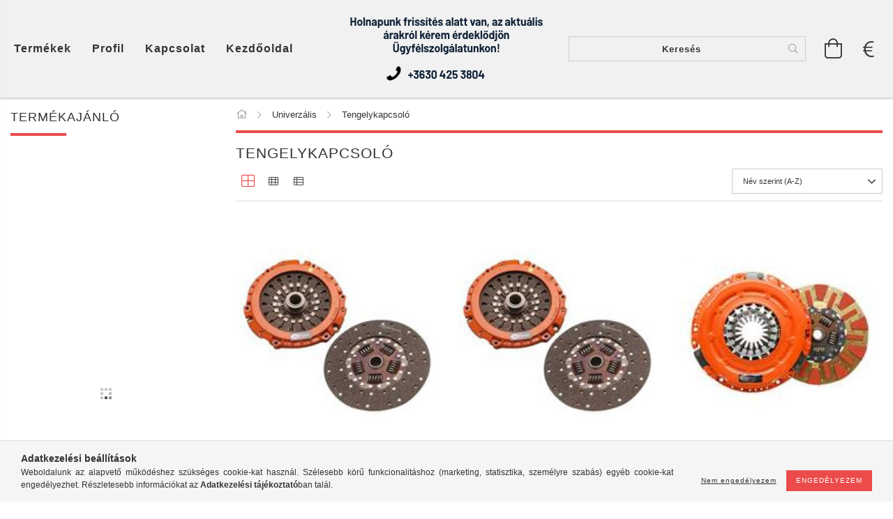

--- FILE ---
content_type: text/html; charset=UTF-8
request_url: https://jeepbruno.hu/spl/845889/Tengelykapcsolo
body_size: 24896
content:
<!DOCTYPE html>
<html lang="hu" lang="hu" class="header-bg">
<head>
    <meta content="width=device-width, initial-scale=1.0" name="viewport" />
    <meta charset="utf-8">
<meta name="description" content="Tengelykapcsoló, Univerzális, A Jeep számunkra nemcsak egy márka, hanem egy életérzés. Cégünk fő profilja a prémium és standard alkatrészek forgalmazása nagy vá">
<meta name="robots" content="index, follow">
<meta http-equiv="X-UA-Compatible" content="IE=Edge">
<meta property="og:site_name" content="jeepbruno.unas.hu" />
<meta property="og:title" content="Tengelykapcsoló - Univerzális - JeepBruno">
<meta property="og:description" content="Tengelykapcsoló, Univerzális, A Jeep számunkra nemcsak egy márka, hanem egy életérzés. Cégünk fő profilja a prémium és standard alkatrészek forgalmazása nagy vá">
<meta property="og:type" content="website">
<meta property="og:url" content="https://jeepbruno.hu/spl/845889/Tengelykapcsolo">
<meta name="google-site-verification" content="Sh_H_DeB7MWjjPBC70akAG7WJQ0BZOf0TL37KyIb99I">
<meta name="mobile-web-app-capable" content="yes">
<meta name="apple-mobile-web-app-capable" content="yes">
<meta name="MobileOptimized" content="320">
<meta name="HandheldFriendly" content="true">

<title>Tengelykapcsoló - Univerzális - JeepBruno</title>


<script>
var service_type="shop";
var shop_url_main="https://jeepbruno.hu";
var actual_lang="hu";
var money_len="0";
var money_thousend=" ";
var money_dec=",";
var shop_id=76986;
var unas_design_url="https:"+"/"+"/"+"jeepbruno.hu"+"/"+"!common_design"+"/"+"custom"+"/"+"jeepbruno.unas.hu"+"/";
var unas_design_code='0';
var unas_base_design_code='1600';
var unas_design_ver=3;
var unas_design_subver=0;
var unas_shop_url='https://jeepbruno.hu';
var responsive="yes";
var price_nullcut_disable=1;
var config_plus=new Array();
config_plus['product_tooltip']=1;
config_plus['cart_redirect']=1;
config_plus['money_type']='Ft';
config_plus['money_type_display']='Ft';
var lang_text=new Array();

var UNAS = UNAS || {};
UNAS.shop={"base_url":'https://jeepbruno.hu',"domain":'jeepbruno.hu',"username":'jeepbruno.unas.hu',"id":76986,"lang":'hu',"currency_type":'Ft',"currency_code":'HUF',"currency_rate":'380.193',"currency_length":0,"base_currency_length":0,"canonical_url":'https://jeepbruno.hu/spl/845889/Tengelykapcsolo'};
UNAS.design={"code":'0',"page":'art'};
UNAS.api_auth="0de0cb61e38e97a8c5ea1693d56c5220";
UNAS.customer={"email":'',"id":0,"group_id":0,"without_registration":0};
UNAS.shop["category_id"]="845889";
UNAS.shop["only_private_customer_can_purchase"] = false;
 

UNAS.text = {
    "button_overlay_close": `Bezár`,
    "popup_window": `Felugró ablak`,
    "list": `lista`,
    "updating_in_progress": `frissítés folyamatban`,
    "updated": `frissítve`,
    "is_opened": `megnyitva`,
    "is_closed": `bezárva`,
    "deleted": `törölve`,
    "consent_granted": `hozzájárulás megadva`,
    "consent_rejected": `hozzájárulás elutasítva`,
    "field_is_incorrect": `mező hibás`,
    "error_title": `Hiba!`,
    "product_variants": `termék változatok`,
    "product_added_to_cart": `A termék a kosárba került`,
    "product_added_to_cart_with_qty_problem": `A termékből csak [qty_added_to_cart] [qty_unit] került kosárba`,
    "product_removed_from_cart": `A termék törölve a kosárból`,
    "reg_title_name": `Név`,
    "reg_title_company_name": `Cégnév`,
    "number_of_items_in_cart": `Kosárban lévő tételek száma`,
    "cart_is_empty": `A kosár üres`,
    "cart_updated": `A kosár frissült`,
    "mandatory": `Kötelező!`
};


UNAS.text["delete_from_compare"]= `Törlés összehasonlításból`;
UNAS.text["comparison"]= `Összehasonlítás`;

UNAS.text["delete_from_favourites"]= `Törlés a kedvencek közül`;
UNAS.text["add_to_favourites"]= `Kedvencekhez`;








window.lazySizesConfig=window.lazySizesConfig || {};
window.lazySizesConfig.loadMode=1;
window.lazySizesConfig.loadHidden=false;

window.dataLayer = window.dataLayer || [];
function gtag(){dataLayer.push(arguments)};
gtag('js', new Date());
</script>

<script src="https://jeepbruno.hu/!common_packages/jquery/jquery-3.2.1.js?mod_time=1682493235"></script>
<script src="https://jeepbruno.hu/!common_packages/jquery/plugins/migrate/migrate.js?mod_time=1682493235"></script>
<script src="https://jeepbruno.hu/!common_packages/jquery/plugins/autocomplete/autocomplete.js?mod_time=1751452520"></script>
<script src="https://jeepbruno.hu/!common_packages/jquery/plugins/cookie/cookie.js?mod_time=1682493235"></script>
<script src="https://jeepbruno.hu/!common_packages/jquery/plugins/tools/tools-1.2.7.js?mod_time=1682493235"></script>
<script src="https://jeepbruno.hu/!common_packages/jquery/plugins/lazysizes/lazysizes.min.js?mod_time=1682493235"></script>
<script src="https://jeepbruno.hu/!common_packages/jquery/plugins/lazysizes/plugins/bgset/ls.bgset.min.js?mod_time=1752825097"></script>
<script src="https://jeepbruno.hu/!common_packages/jquery/own/shop_common/exploded/common.js?mod_time=1769410770"></script>
<script src="https://jeepbruno.hu/!common_packages/jquery/own/shop_common/exploded/common_overlay.js?mod_time=1754986321"></script>
<script src="https://jeepbruno.hu/!common_packages/jquery/own/shop_common/exploded/common_shop_popup.js?mod_time=1754991412"></script>
<script src="https://jeepbruno.hu/!common_packages/jquery/own/shop_common/exploded/common_start_checkout.js?mod_time=1752056293"></script>
<script src="https://jeepbruno.hu/!common_packages/jquery/own/shop_common/exploded/design_1500.js?mod_time=1725525511"></script>
<script src="https://jeepbruno.hu/!common_packages/jquery/own/shop_common/exploded/function_change_address_on_order_methods.js?mod_time=1752056293"></script>
<script src="https://jeepbruno.hu/!common_packages/jquery/own/shop_common/exploded/function_check_password.js?mod_time=1751452520"></script>
<script src="https://jeepbruno.hu/!common_packages/jquery/own/shop_common/exploded/function_check_zip.js?mod_time=1767692285"></script>
<script src="https://jeepbruno.hu/!common_packages/jquery/own/shop_common/exploded/function_compare.js?mod_time=1751452520"></script>
<script src="https://jeepbruno.hu/!common_packages/jquery/own/shop_common/exploded/function_customer_addresses.js?mod_time=1769410770"></script>
<script src="https://jeepbruno.hu/!common_packages/jquery/own/shop_common/exploded/function_delivery_point_select.js?mod_time=1751452520"></script>
<script src="https://jeepbruno.hu/!common_packages/jquery/own/shop_common/exploded/function_favourites.js?mod_time=1725525511"></script>
<script src="https://jeepbruno.hu/!common_packages/jquery/own/shop_common/exploded/function_infinite_scroll.js?mod_time=1758625001"></script>
<script src="https://jeepbruno.hu/!common_packages/jquery/own/shop_common/exploded/function_language_and_currency_change.js?mod_time=1751452520"></script>
<script src="https://jeepbruno.hu/!common_packages/jquery/own/shop_common/exploded/function_param_filter.js?mod_time=1764233414"></script>
<script src="https://jeepbruno.hu/!common_packages/jquery/own/shop_common/exploded/function_postsale.js?mod_time=1751452520"></script>
<script src="https://jeepbruno.hu/!common_packages/jquery/own/shop_common/exploded/function_product_print.js?mod_time=1725525511"></script>
<script src="https://jeepbruno.hu/!common_packages/jquery/own/shop_common/exploded/function_product_subscription.js?mod_time=1751452520"></script>
<script src="https://jeepbruno.hu/!common_packages/jquery/own/shop_common/exploded/function_recommend.js?mod_time=1751452520"></script>
<script src="https://jeepbruno.hu/!common_packages/jquery/own/shop_common/exploded/function_saved_cards.js?mod_time=1751452520"></script>
<script src="https://jeepbruno.hu/!common_packages/jquery/own/shop_common/exploded/function_saved_filter_delete.js?mod_time=1751452520"></script>
<script src="https://jeepbruno.hu/!common_packages/jquery/own/shop_common/exploded/function_search_smart_placeholder.js?mod_time=1751452520"></script>
<script src="https://jeepbruno.hu/!common_packages/jquery/own/shop_common/exploded/function_vote.js?mod_time=1725525511"></script>
<script src="https://jeepbruno.hu/!common_packages/jquery/own/shop_common/exploded/page_cart.js?mod_time=1767791926"></script>
<script src="https://jeepbruno.hu/!common_packages/jquery/own/shop_common/exploded/page_customer_addresses.js?mod_time=1768291152"></script>
<script src="https://jeepbruno.hu/!common_packages/jquery/own/shop_common/exploded/page_order_checkout.js?mod_time=1725525511"></script>
<script src="https://jeepbruno.hu/!common_packages/jquery/own/shop_common/exploded/page_order_details.js?mod_time=1725525511"></script>
<script src="https://jeepbruno.hu/!common_packages/jquery/own/shop_common/exploded/page_order_methods.js?mod_time=1760086915"></script>
<script src="https://jeepbruno.hu/!common_packages/jquery/own/shop_common/exploded/page_order_return.js?mod_time=1725525511"></script>
<script src="https://jeepbruno.hu/!common_packages/jquery/own/shop_common/exploded/page_order_send.js?mod_time=1725525511"></script>
<script src="https://jeepbruno.hu/!common_packages/jquery/own/shop_common/exploded/page_order_subscriptions.js?mod_time=1751452520"></script>
<script src="https://jeepbruno.hu/!common_packages/jquery/own/shop_common/exploded/page_order_verification.js?mod_time=1752056293"></script>
<script src="https://jeepbruno.hu/!common_packages/jquery/own/shop_common/exploded/page_product_details.js?mod_time=1751452520"></script>
<script src="https://jeepbruno.hu/!common_packages/jquery/own/shop_common/exploded/page_product_list.js?mod_time=1725525511"></script>
<script src="https://jeepbruno.hu/!common_packages/jquery/own/shop_common/exploded/page_product_reviews.js?mod_time=1751452520"></script>
<script src="https://jeepbruno.hu/!common_packages/jquery/own/shop_common/exploded/page_reg.js?mod_time=1756187461"></script>
<script src="https://jeepbruno.hu/!common_packages/jquery/plugins/hoverintent/hoverintent.js?mod_time=1682493235"></script>
<script src="https://jeepbruno.hu/!common_packages/jquery/own/shop_tooltip/shop_tooltip.js?mod_time=1753441722"></script>
<script src="https://jeepbruno.hu/!common_packages/jquery/plugins/waypoints/waypoints-4.0.0.js?mod_time=1682493235"></script>
<script src="https://jeepbruno.hu/!common_packages/jquery/plugins/responsive_menu/responsive_menu-unas.js?mod_time=1682493235"></script>
<script src="https://jeepbruno.hu/!common_packages/jquery/plugins/slick/slick.min.js?mod_time=1682493235"></script>
<script src="https://jeepbruno.hu/!common_design/base/001600/main.js?mod_time=1701621406"></script>

<link href="https://jeepbruno.hu/temp/shop_76986_4903a84d9eda9e807ce28609d480fc52.css?mod_time=1769519615" rel="stylesheet" type="text/css">

<link href="https://jeepbruno.hu/spl/845889/Tengelykapcsolo" rel="canonical">
    <link id="favicon-32x32" rel="icon" type="image/png" href="https://jeepbruno.hu/!common_design/own/image/favicon_32x32.png" sizes="32x32">
    <link id="favicon-192x192" rel="icon" type="image/png" href="https://jeepbruno.hu/!common_design/own/image/favicon_192x192.png" sizes="192x192">
            <link rel="apple-touch-icon" href="https://jeepbruno.hu/!common_design/own/image/favicon_32x32.png" sizes="32x32">
        <link rel="apple-touch-icon" href="https://jeepbruno.hu/!common_design/own/image/favicon_192x192.png" sizes="192x192">
        <script>
        var google_consent=1;
    
        gtag('consent', 'default', {
           'ad_storage': 'denied',
           'ad_user_data': 'denied',
           'ad_personalization': 'denied',
           'analytics_storage': 'denied',
           'functionality_storage': 'denied',
           'personalization_storage': 'denied',
           'security_storage': 'granted'
        });

    
        gtag('consent', 'update', {
           'ad_storage': 'denied',
           'ad_user_data': 'denied',
           'ad_personalization': 'denied',
           'analytics_storage': 'denied',
           'functionality_storage': 'denied',
           'personalization_storage': 'denied',
           'security_storage': 'granted'
        });

        </script>
    <script async src="https://www.googletagmanager.com/gtag/js?id=UA-163577691-1"></script>    <script>
    gtag('config', 'UA-163577691-1');

        </script>
        <script>
    var google_analytics=1;

            gtag('event', 'view_item_list', {
              "currency": "HUF",
              "items": [
                                        {
                          "item_id": "08-KS-DF180675",
                          "item_name": "Kupplung CENTERFORCE® AMC CJ 6 + 8 Zyl. 3-Gang",
                                                    "item_category": "Univerzális/ Tengelykapcsoló",                          "price": '301535',
                          "list_position": 1,
                          "list_name": 'Univerzális/ Tengelykapcsoló'
                      }
                    ,                      {
                          "item_id": "08-KS-DF193675",
                          "item_name": "Kupplung CENTERFORCE® AMC CJ 6+8 4+5 Gang",
                                                    "item_category": "Univerzális/ Tengelykapcsoló",                          "price": '301535',
                          "list_position": 2,
                          "list_name": 'Univerzális/ Tengelykapcsoló'
                      }
                    ,                      {
                          "item_id": "08-KS-DF519020",
                          "item_name": "Kupplung CENTERFORCE® Suzuki Vitara 1989 - 1991",
                                                    "item_category": "Univerzális/ Tengelykapcsoló",                          "price": '257312',
                          "list_position": 3,
                          "list_name": 'Univerzális/ Tengelykapcsoló'
                      }
                    ,                      {
                          "item_id": "08-KS-DF519021",
                          "item_name": "Kupplung CENTERFORCE® Suzuki Vitara 1991 - 2002",
                                                    "item_category": "Univerzális/ Tengelykapcsoló",                          "price": '257312',
                          "list_position": 4,
                          "list_name": 'Univerzális/ Tengelykapcsoló'
                      }
                    ,                      {
                          "item_id": "16909_03",
                          "item_name": "  Tengelykapcsoló csapágy Jeep Wrangler YJ 87-92 Jeep Cheroke XJ 87-92 Omix 16909.03 ",
                                                    "item_category": "Univerzális/ Tengelykapcsoló",                          "price": '78321',
                          "list_position": 5,
                          "list_name": 'Univerzális/ Tengelykapcsoló'
                      }
                                  ],
              'non_interaction': true
        });
           </script>
       <script>
        var google_ads=1;

                gtag('event','remarketing', {
            'ecomm_pagetype': 'category',
            'ecomm_prodid': ["08-KS-DF180675","08-KS-DF193675","08-KS-DF519020","08-KS-DF519021","16909_03"]        });
            </script>
    
<script>

<link rel="preconnect" href="https://fonts.googleapis.com">
<link rel="preconnect" href="https://fonts.gstatic.com" crossorigin>
<link href="https://fonts.googleapis.com/css2?family=Montserrat:ital,wght@0,100;0,200;0,300;0,400;0,500;0,600;0,700;0,800;0,900;1,100;1,200;1,300;1,400;1,500;1,600;1,700;1,800;1,900&display=swap" rel="stylesheet">

</script>

    
    
</head>










<body class='design_ver3' id="ud_shop_art">
<div id="image_to_cart" style="display:none; position:absolute; z-index:100000;"></div>
<div class="overlay_common overlay_warning" id="overlay_cart_add"></div>
<script>$(document).ready(function(){ overlay_init("cart_add",{"onBeforeLoad":false}); });</script>
<div class="overlay_common overlay_dialog" id="overlay_save_filter"></div>
<script>$(document).ready(function(){ overlay_init("save_filter",{"closeOnEsc":true,"closeOnClick":true}); });</script>
<div id="overlay_login_outer"></div>	
	<script>
	$(document).ready(function(){
	    var login_redir_init="";

		$("#overlay_login_outer").overlay({
			onBeforeLoad: function() {
                var login_redir_temp=login_redir_init;
                if (login_redir_act!="") {
                    login_redir_temp=login_redir_act;
                    login_redir_act="";
                }

									$.ajax({
						type: "GET",
						async: true,
						url: "https://jeepbruno.hu/shop_ajax/ajax_popup_login.php",
						data: {
							shop_id:"76986",
							lang_master:"hu",
                            login_redir:login_redir_temp,
							explicit:"ok",
							get_ajax:"1"
						},
						success: function(data){
							$("#overlay_login_outer").html(data);
							if (unas_design_ver >= 5) $("#overlay_login_outer").modal('show');
							$('#overlay_login1 input[name=shop_pass_login]').keypress(function(e) {
								var code = e.keyCode ? e.keyCode : e.which;
								if(code.toString() == 13) {		
									document.form_login_overlay.submit();		
								}	
							});	
						}
					});
								},
			top: 50,
			mask: {
	color: "#000000",
	loadSpeed: 200,
	maskId: "exposeMaskOverlay",
	opacity: 0.7
},
			closeOnClick: (config_plus['overlay_close_on_click_forced'] === 1),
			onClose: function(event, overlayIndex) {
				$("#login_redir").val("");
			},
			load: false
		});
		
			});
	function overlay_login() {
		$(document).ready(function(){
			$("#overlay_login_outer").overlay().load();
		});
	}
	function overlay_login_remind() {
        if (unas_design_ver >= 5) {
            $("#overlay_remind").overlay().load();
        } else {
            $(document).ready(function () {
                $("#overlay_login_outer").overlay().close();
                setTimeout('$("#overlay_remind").overlay().load();', 250);
            });
        }
	}

    var login_redir_act="";
    function overlay_login_redir(redir) {
        login_redir_act=redir;
        $("#overlay_login_outer").overlay().load();
    }
	</script>  
	<div class="overlay_common overlay_info" id="overlay_remind"></div>
<script>$(document).ready(function(){ overlay_init("remind",[]); });</script>

	<script>
    	function overlay_login_error_remind() {
		$(document).ready(function(){
			load_login=0;
			$("#overlay_error").overlay().close();
			setTimeout('$("#overlay_remind").overlay().load();', 250);	
		});
	}
	</script>  
	<div class="overlay_common overlay_info" id="overlay_newsletter"></div>
<script>$(document).ready(function(){ overlay_init("newsletter",[]); });</script>

<script>
function overlay_newsletter() {
    $(document).ready(function(){
        $("#overlay_newsletter").overlay().load();
    });
}
</script>
<div class="overlay_common overlay_error" id="overlay_script"></div>
<script>$(document).ready(function(){ overlay_init("script",[]); });</script>
    <script>
    $(document).ready(function() {
        $.ajax({
            type: "GET",
            url: "https://jeepbruno.hu/shop_ajax/ajax_stat.php",
            data: {master_shop_id:"76986",get_ajax:"1"}
        });
    });
    </script>
    

<div id="container" class="page_shop_art_845889 page-box">
	

    <header class="header js-header">
        <div class="header-inner row align-items-center justify-content-center container-custom-1 usn">
            <div class="header-left col-auto col-lg-4 col-xl order-2 order-sm-1 px-0 d-flex align-self-stretch">
                <div class="cat-box-col flex-y-center">
                    <div class="cat-box js-dropdown-container">
                        <button class="cat-box__btn cat-box__btn--desktop header-btn js-dropdown--btn dropdown--btn d-none d-xl-block">
                            <span class="cat-box__btn-text header-btn-text">Termékek</span>
                        </button>
                        <div class="cat-box__dropdown dropdown--content js-dropdown--content dropdown--content-l px-0">
                            <div class="cat-box--desktop">
                                


<div class='cat-box__items py-3'>
    
        <div class='cat-box__item cat-box__item-level-0 has-item js-cat-menu-237436'>
            <div class="row no-gutters">
				
				<div class="col-auto">
					<div class="cat-box__img-wrap d-none">
						<a href="https://jeepbruno.hu/jeep" class="text_normal" title="Jeep"><img src="https://jeepbruno.hu/img/76986/catpic_237436/50x50,r/237436.jpg?time=1584987308" alt="Jeep" title="Jeep" /></a>
					</div>
				</div>
				
                <div class="col">
                    <div class="cat-box__name-wrap pl-3">
                        <a class="cat-box__name" href="https://jeepbruno.hu/jeep"
                            
                        >
                            <div class="row no-gutters align-items-center position-relative pr-5">
                                <div class="col">
                                    <div class="cat-box__name-text line-clamp--3-12">Jeep</div>
                                </div>
                                
                                <div class="cat-box__icon">
                                    <div class="icon--chevron-right icon--md line-height-1"></div>
                                </div>
                                
                            </div>
                        </a>
                    </div>
                </div>
            </div>

        
            <div class="cat-box__level-0 bg-white drop-shadow-b border-top border-top-2 border-primary p-4 ">

                <div class="cat-box__level-0-inner h-100 d-flex flex-column position-relative">
                    <a class="cat-box__pic-name d-block" href="https://jeepbruno.hu/jeep">
                        <div class="d-flex align-items-center border-bottom border-primary pb-3">
                            
                            <div class="col-fix-1">
                                <div class="cat-box__img-wrap product-img-wrapper">
                                    <img class="cat-box__img lazyload product-img" src="https://jeepbruno.hu/main_pic/space.gif" data-src="https://jeepbruno.hu/img/76986/catpic_237436/50x50,r/237436.jpg?time=1584987308" alt="Jeep" width="50" height="50">
                                </div>
                            </div>
                            
                            <div class="col">
                                <div class="cat-box__level-0-name mb-0 h3">
                                    Jeep
                                    
                                </div>
                            </div>
                        </div>
                    </a>

                    <div class="cat-box__inner-levels clearfix pt-4">
                        
<div class="cat-box__level-1 mb-3">
    <a class="cat-box__level-1-name d-inline-block line-height-12 js-cat-menu-533317" href="https://jeepbruno.hu/akkumulatorok-kompresszor-tartozekok">
        Akkumulátorok kompresszor tartozékok

        
    </a>
    
</div>

<div class="cat-box__level-1 mb-3">
    <a class="cat-box__level-1-name d-inline-block line-height-12 js-cat-menu-945494" href="https://jeepbruno.hu/Alvaz">
        Alváz

        
    </a>
    
</div>

<div class="cat-box__level-1 mb-3">
    <a class="cat-box__level-1-name d-inline-block line-height-12 js-cat-menu-483935" href="https://jeepbruno.hu/attetelezes">
        Áttételezés

        
    </a>
    
        



<div class="cat-box__level-2 pl-2">

    
        <a class="cat-box__level-2-name line-height-12 d-block js-cat-menu-749826" href="https://jeepbruno.hu/differencialmu/attetelezes">Differenciálmű</a>
    
        <a class="cat-box__level-2-name line-height-12 d-block js-cat-menu-267941" href="https://jeepbruno.hu/jeep-wrangler-cj/attetelezes">Jeep Wrangler CJ</a>
    
        <a class="cat-box__level-2-name line-height-12 d-block js-cat-menu-972360" href="https://jeepbruno.hu/jeep-wrangler-yj/attetelezes">Jeep Wrangler YJ</a>
    
        <a class="cat-box__level-2-name line-height-12 d-block js-cat-menu-155639" href="https://jeepbruno.hu/jeep-wrangler-tj/attetelezes">Jeep Wrangler TJ</a>
    
        <a class="cat-box__level-2-name line-height-12 d-block js-cat-menu-357694" href="https://jeepbruno.hu/jeep-wrangler-jk-/attetelezes">Jeep Wrangler JK </a>
    

    
        <a class="cat-box__more-btn text-muted btn--text d-block icon--a-chevron-right icon--sm" href="https://jeepbruno.hu/attetelezes">Több</a>
    

</div>

    
</div>

<div class="cat-box__level-1 mb-3">
    <a class="cat-box__level-1-name d-inline-block line-height-12 js-cat-menu-743559" href="https://jeepbruno.hu/belso-felszerelesek">
        Belső felszerelések

        
    </a>
    
        



<div class="cat-box__level-2 pl-2">

    
        <a class="cat-box__level-2-name line-height-12 d-block js-cat-menu-202893" href="https://jeepbruno.hu/jeep-wrangler-jk-2007-/belso-felszerelesek">Jeep Wrangler JK 2007-</a>
    
        <a class="cat-box__level-2-name line-height-12 d-block js-cat-menu-795212" href="https://jeepbruno.hu/spl/795212/Kapaszkodok">Kapaszkodók</a>
    
        <a class="cat-box__level-2-name line-height-12 d-block js-cat-menu-751586" href="https://jeepbruno.hu/spl/751586/Tarolo-rekeszek">Tároló rekeszek</a>
    
        <a class="cat-box__level-2-name line-height-12 d-block js-cat-menu-555419" href="https://jeepbruno.hu/spl/555419/Kapcsolok-JL">Kapcsolók-JL</a>
    
        <a class="cat-box__level-2-name line-height-12 d-block js-cat-menu-947689" href="https://jeepbruno.hu/spl/947689/WARN-kiegeszitok">WARN kiegészítők</a>
    

    
        <a class="cat-box__more-btn text-muted btn--text d-block icon--a-chevron-right icon--sm" href="https://jeepbruno.hu/belso-felszerelesek">Több</a>
    

</div>

    
</div>

<div class="cat-box__level-1 mb-3">
    <a class="cat-box__level-1-name d-inline-block line-height-12 js-cat-menu-981209" href="https://jeepbruno.hu/differencialzar">
        Differenciálzár

        
    </a>
    
        



<div class="cat-box__level-2 pl-2">

    
        <a class="cat-box__level-2-name line-height-12 d-block js-cat-menu-402348" href="https://jeepbruno.hu/arb/differencialzar">ARB</a>
    
        <a class="cat-box__level-2-name line-height-12 d-block js-cat-menu-582716" href="https://jeepbruno.hu/differentialsperrenox/differencialzar">Differenciál zár</a>
    
        <a class="cat-box__level-2-name line-height-12 d-block js-cat-menu-941851" href="https://jeepbruno.hu/lock-right/differencialzar">Differenciál Lock-Right</a>
    
        <a class="cat-box__level-2-name line-height-12 d-block js-cat-menu-485332" href="https://jeepbruno.hu/powertrax-andere/differencialzar">Differenciál Powertrax-Andere</a>
    
        <a class="cat-box__level-2-name line-height-12 d-block js-cat-menu-936392" href="https://jeepbruno.hu/zubehoer-ks-vaccum-locker/differencialzar">Tartozékok</a>
    

    
        <a class="cat-box__more-btn text-muted btn--text d-block icon--a-chevron-right icon--sm" href="https://jeepbruno.hu/differencialzar">Több</a>
    

</div>

    
</div>

<div class="cat-box__level-1 mb-3">
    <a class="cat-box__level-1-name d-inline-block line-height-12 js-cat-menu-659177" href="https://jeepbruno.hu/egyeb-kiegeszitok">
        Egyéb kiegészítők

        
    </a>
    
        



<div class="cat-box__level-2 pl-2">

    
        <a class="cat-box__level-2-name line-height-12 d-block js-cat-menu-843836" href="https://jeepbruno.hu/csomagtarto-szonyeg/egyeb-kiegeszitok">Csomagtartó szőnyeg</a>
    
        <a class="cat-box__level-2-name line-height-12 d-block js-cat-menu-383643" href="https://jeepbruno.hu/egyeb-alkatresz/egyeb-kiegeszitok">Egyéb alkatrész</a>
    
        <a class="cat-box__level-2-name line-height-12 d-block js-cat-menu-572398" href="https://jeepbruno.hu/spl/572398/Egyeb-Jeep-JL">Egyéb-Jeep-JL</a>
    
        <a class="cat-box__level-2-name line-height-12 d-block js-cat-menu-161287" href="https://jeepbruno.hu/kapaszkodo-fogantyuk/egyeb-kiegeszitok">Kapaszkodó fogantyúk</a>
    
        <a class="cat-box__level-2-name line-height-12 d-block js-cat-menu-307684" href="https://jeepbruno.hu/szelterelok/egyeb-kiegeszitok">Szélterelők</a>
    

    
        <a class="cat-box__more-btn text-muted btn--text d-block icon--a-chevron-right icon--sm" href="https://jeepbruno.hu/egyeb-kiegeszitok">Több</a>
    

</div>

    
</div>

<div class="cat-box__level-1 mb-3">
    <a class="cat-box__level-1-name d-inline-block line-height-12 js-cat-menu-959220" href="https://jeepbruno.hu/elektronika">
        Elektronika

        
    </a>
    
</div>

<div class="cat-box__level-1 mb-3">
    <a class="cat-box__level-1-name d-inline-block line-height-12 js-cat-menu-204732" href="https://jeepbruno.hu/fek">
        Fék

        
    </a>
    
        



<div class="cat-box__level-2 pl-2">

    
        <a class="cat-box__level-2-name line-height-12 d-block js-cat-menu-925606" href="https://jeepbruno.hu/brembo-fekbetet-fektarcsa/fek">BREMBO fékbetét féktárcsa</a>
    
        <a class="cat-box__level-2-name line-height-12 d-block js-cat-menu-858593" href="https://jeepbruno.hu/fekbetet-kerekagy-kerekcsapagy/fek">Fékbetét kerékagy kerékcsapágy</a>
    
        <a class="cat-box__level-2-name line-height-12 d-block js-cat-menu-630629" href="https://jeepbruno.hu/kopo-alkatreszek/fek">Kopó alkatrészek</a>
    

    

</div>

    
</div>

<div class="cat-box__level-1 mb-3">
    <a class="cat-box__level-1-name d-inline-block line-height-12 js-cat-menu-606832" href="https://jeepbruno.hu/Fek-kormanyzas">
        Fék, kormányzás

        
    </a>
    
</div>

<div class="cat-box__level-1 mb-3">
    <a class="cat-box__level-1-name d-inline-block line-height-12 js-cat-menu-885575" href="https://jeepbruno.hu/fenyszoro-led-tartok">
        Fényszóró LED tartók

        
    </a>
    
        



<div class="cat-box__level-2 pl-2">

    
        <a class="cat-box__level-2-name line-height-12 d-block js-cat-menu-680409" href="https://jeepbruno.hu/spl/680409/Fenyszoro-vilagitas-JL">Fényszóró világítás-JL</a>
    
        <a class="cat-box__level-2-name line-height-12 d-block js-cat-menu-600200" href="https://jeepbruno.hu/kiegeszito-fenyszorok/fenyszoro-led-tartok">Kiegészítő fényszórók</a>
    
        <a class="cat-box__level-2-name line-height-12 d-block js-cat-menu-863435" href="https://jeepbruno.hu/spl/863435/Kiegeszitok-JL">Kiegészítők - JL</a>
    
        <a class="cat-box__level-2-name line-height-12 d-block js-cat-menu-985425" href="https://jeepbruno.hu/konzol-fenyszoro--lampa-tarto/fenyszoro-led-tartok">Konzol-fényszóró- lámpa tartó</a>
    
        <a class="cat-box__level-2-name line-height-12 d-block js-cat-menu-509949" href="https://jeepbruno.hu/spl/509949/Konzol-lampa-tarto-JL">Konzol-lámpa tartó-JL</a>
    

    
        <a class="cat-box__more-btn text-muted btn--text d-block icon--a-chevron-right icon--sm" href="https://jeepbruno.hu/fenyszoro-led-tartok">Több</a>
    

</div>

    
</div>

<div class="cat-box__level-1 mb-3">
    <a class="cat-box__level-1-name d-inline-block line-height-12 js-cat-menu-424348" href="https://jeepbruno.hu/futomu-es-felfuggesztes">
        Futómű és felfüggesztés

        
    </a>
    
        



<div class="cat-box__level-2 pl-2">

    
        <a class="cat-box__level-2-name line-height-12 d-block js-cat-menu-637277" href="https://jeepbruno.hu/jeep/futomu-es-felfuggesztes">Jeep</a>
    
        <a class="cat-box__level-2-name line-height-12 d-block js-cat-menu-170146" href="https://jeepbruno.hu/fox/futomu-es-felfuggesztes">Fox</a>
    
        <a class="cat-box__level-2-name line-height-12 d-block js-cat-menu-839890" href="https://jeepbruno.hu/jks/futomu-es-felfuggesztes">JKS</a>
    
        <a class="cat-box__level-2-name line-height-12 d-block js-cat-menu-999076" href="https://jeepbruno.hu/ori/futomu-es-felfuggesztes">ORI</a>
    
        <a class="cat-box__level-2-name line-height-12 d-block js-cat-menu-793166" href="https://jeepbruno.hu/radflo/futomu-es-felfuggesztes">Radflo</a>
    

    
        <a class="cat-box__more-btn text-muted btn--text d-block icon--a-chevron-right icon--sm" href="https://jeepbruno.hu/futomu-es-felfuggesztes">Több</a>
    

</div>

    
</div>

<div class="cat-box__level-1 mb-3">
    <a class="cat-box__level-1-name d-inline-block line-height-12 js-cat-menu-408738" href="https://jeepbruno.hu/univerzalis-csuklok-kardantengely">
        Univerzális csuklók, kardántengely

        
    </a>
    
</div>

<div class="cat-box__level-1 mb-3">
    <a class="cat-box__level-1-name d-inline-block line-height-12 js-cat-menu-237798" href="https://jeepbruno.hu/sct/237798/Gumi-alaktreszek">
        Gumi alaktrészek

        
    </a>
    
        



<div class="cat-box__level-2 pl-2">

    
        <a class="cat-box__level-2-name line-height-12 d-block js-cat-menu-609797" href="https://jeepbruno.hu/spl/609797/Felni-Jeep-JL">Felni-Jeep-JL</a>
    
        <a class="cat-box__level-2-name line-height-12 d-block js-cat-menu-171512" href="https://jeepbruno.hu/spl/171512/Tartozekok-Jeep-JL">Tartozékok-Jeep-JL</a>
    
        <a class="cat-box__level-2-name line-height-12 d-block js-cat-menu-254652" href="https://jeepbruno.hu/spl/254652/Sarvado-panelek-JL">Sárvádő-panelek-JL</a>
    
        <a class="cat-box__level-2-name line-height-12 d-block js-cat-menu-794402" href="https://jeepbruno.hu/Felnik-Jeep-JT">Felnik Jeep JT</a>
    
        <a class="cat-box__level-2-name line-height-12 d-block js-cat-menu-511234" href="https://jeepbruno.hu/Sarvado-panelek-Jeep-JT">Sárvádő-panelek Jeep JT</a>
    

    
        <a class="cat-box__more-btn text-muted btn--text d-block icon--a-chevron-right icon--sm" href="https://jeepbruno.hu/sct/237798/Gumi-alaktreszek">Több</a>
    

</div>

    
</div>

<div class="cat-box__level-1 mb-3">
    <a class="cat-box__level-1-name d-inline-block line-height-12 js-cat-menu-853331" href="https://jeepbruno.hu/tengely-hid-alkatreszek">
         Tengely és Híd alkatrészek

        
    </a>
    
        



<div class="cat-box__level-2 pl-2">

    
        <a class="cat-box__level-2-name line-height-12 d-block js-cat-menu-200825" href="https://jeepbruno.hu/jeep-wrangler-yj-tj-cherokee/tengely/hid-alkatreszek">Jeep Wrangler YJ TJ Cherokee</a>
    
        <a class="cat-box__level-2-name line-height-12 d-block js-cat-menu-939165" href="https://jeepbruno.hu/jeep-wrangler-jk-2007-2018/tengely/hid-alkatreszek">Jeep Wrangler JK 2007-2018</a>
    
        <a class="cat-box__level-2-name line-height-12 d-block js-cat-menu-383334" href="https://jeepbruno.hu/spl/383334/Elso-tengely-Jeep-Wrangler-JL-18">Első tengely-Jeep-Wrangler-JL-18-</a>
    
        <a class="cat-box__level-2-name line-height-12 d-block js-cat-menu-367812" href="https://jeepbruno.hu/spl/367812/Hatso-tengely-Jeep-Wrangler-JL-18">Hátsó tengely-Jeep-Wrangler-JL-18-</a>
    
        <a class="cat-box__level-2-name line-height-12 d-block js-cat-menu-950962" href="https://jeepbruno.hu/univerzalis-tartozekok/tengely/hid-alkatreszek">Univerzális tartozékok</a>
    

    
        <a class="cat-box__more-btn text-muted btn--text d-block icon--a-chevron-right icon--sm" href="https://jeepbruno.hu/tengely-hid-alkatreszek">Több</a>
    

</div>

    
</div>

<div class="cat-box__level-1 mb-3">
    <a class="cat-box__level-1-name d-inline-block line-height-12 js-cat-menu-120398" href="https://jeepbruno.hu/hutes-legkondicionalas-futes">
        Hűtés-légkondicionálás-fűtés

        
    </a>
    
        



<div class="cat-box__level-2 pl-2">

    
        <a class="cat-box__level-2-name line-height-12 d-block js-cat-menu-828794" href="https://jeepbruno.hu/jeep-cj-1941-1971/hutes-legkondicionalas-futes">Jeep-CJ 1941-1971</a>
    
        <a class="cat-box__level-2-name line-height-12 d-block js-cat-menu-904480" href="https://jeepbruno.hu/jeep-wrangler-yj-1987-1995/hutes-legkondicionalas-futes">Jeep Wrangler YJ 1987-1995</a>
    
        <a class="cat-box__level-2-name line-height-12 d-block js-cat-menu-532530" href="https://jeepbruno.hu/jeep-wrangler-tj-1996-2006/hutes-legkondicionalas-futes">Jeep Wrangler TJ 1996-2006</a>
    
        <a class="cat-box__level-2-name line-height-12 d-block js-cat-menu-971608" href="https://jeepbruno.hu/jeep-wrangler-jk-2007-2018/hutes-legkondicionalas-futes">Jeep Wrangler JK 2007-2018</a>
    
        <a class="cat-box__level-2-name line-height-12 d-block js-cat-menu-950942" href="https://jeepbruno.hu/jeep-cherokee-xj-1984-2001/hutes-legkondicionalas-futes">Jeep Cherokee XJ-1984-2001</a>
    

    
        <a class="cat-box__more-btn text-muted btn--text d-block icon--a-chevron-right icon--sm" href="https://jeepbruno.hu/hutes-legkondicionalas-futes">Több</a>
    

</div>

    
</div>

<div class="cat-box__level-1 mb-3">
    <a class="cat-box__level-1-name d-inline-block line-height-12 js-cat-menu-336682" href="https://jeepbruno.hu/karosszeria-elemek">
        Karosszéria elemek

        
    </a>
    
        



<div class="cat-box__level-2 pl-2">

    
        <a class="cat-box__level-2-name line-height-12 d-block js-cat-menu-741183" href="https://jeepbruno.hu/elso-lokharito/karosszeria-elemek">Első lökhárító</a>
    
        <a class="cat-box__level-2-name line-height-12 d-block js-cat-menu-125282" href="https://jeepbruno.hu/csorlo-konzol/karosszeria-elemek">Csörlő konzol</a>
    
        <a class="cat-box__level-2-name line-height-12 d-block js-cat-menu-882913" href="https://jeepbruno.hu/karosszeria-alkatreszek/karosszeria-elemek">Karosszéria alkatrészek</a>
    
        <a class="cat-box__level-2-name line-height-12 d-block js-cat-menu-335376" href="https://jeepbruno.hu/kuszob-vedelem/karosszeria-elemek">Küszöb védelem</a>
    
        <a class="cat-box__level-2-name line-height-12 d-block js-cat-menu-611982" href="https://jeepbruno.hu/spl/611982/Potkerek-tarto-Jeep-JL">Pótkerék-tartó-Jeep-JL</a>
    

    
        <a class="cat-box__more-btn text-muted btn--text d-block icon--a-chevron-right icon--sm" href="https://jeepbruno.hu/karosszeria-elemek">Több</a>
    

</div>

    
</div>

<div class="cat-box__level-1 mb-3">
    <a class="cat-box__level-1-name d-inline-block line-height-12 js-cat-menu-910679" href="https://jeepbruno.hu/kerek-tavtartok-kiegeszito-tavtarto">
        Kerék távtartók-kiegészítő távtartó

        
    </a>
    
        



<div class="cat-box__level-2 pl-2">

    
        <a class="cat-box__level-2-name line-height-12 d-block js-cat-menu-157082" href="https://jeepbruno.hu/amc-chrysler-dodge-jeep/kerek-tavtartok-kiegeszito-tavtarto">AMC Chrysler Dodge Jeep</a>
    

    

</div>

    
</div>

<div class="cat-box__level-1 mb-3">
    <a class="cat-box__level-1-name d-inline-block line-height-12 js-cat-menu-247238" href="https://jeepbruno.hu/kipufogo-rendszerek-szivocso">
        Kipufogó rendszerek-szívócső

        
    </a>
    
        



<div class="cat-box__level-2 pl-2">

    
        <a class="cat-box__level-2-name line-height-12 d-block js-cat-menu-822271" href="https://jeepbruno.hu/jeep-wrangler-yj-bj-1987-1995/kipufogo-rendszerek-szivocso">Jeep Wrangler YJ Bj 1987-1995</a>
    
        <a class="cat-box__level-2-name line-height-12 d-block js-cat-menu-509892" href="https://jeepbruno.hu/jeep-wrangler-tj-1996-2006/kipufogo-rendszerek-szivocso">Jeep Wrangler TJ 1996-2006</a>
    
        <a class="cat-box__level-2-name line-height-12 d-block js-cat-menu-964450" href="https://jeepbruno.hu/jeep-wrangler-jk-ab-2007/kipufogo-rendszerek-szivocso">Jeep Wrangler JK ab 2007</a>
    
        <a class="cat-box__level-2-name line-height-12 d-block js-cat-menu-493164" href="https://jeepbruno.hu/spl/493164/Jeep-Wrangler-JL-2018-2020">Jeep Wrangler JL 2018-2020</a>
    

    

</div>

    
</div>

<div class="cat-box__level-1 mb-3">
    <a class="cat-box__level-1-name d-inline-block line-height-12 js-cat-menu-936053" href="https://jeepbruno.hu/kopo-alkatreszek">
        Kopó alkatrészek

        
    </a>
    
</div>

<div class="cat-box__level-1 mb-3">
    <a class="cat-box__level-1-name d-inline-block line-height-12 js-cat-menu-715923" href="https://jeepbruno.hu/kopoalkatreszek-szurok">
        Kopóalkatrészek-szűrők

        
    </a>
    
        



<div class="cat-box__level-2 pl-2">

    
        <a class="cat-box__level-2-name line-height-12 d-block js-cat-menu-948971" href="https://jeepbruno.hu/spl/948971/Legszuro-JL">Légszűrő-JL</a>
    
        <a class="cat-box__level-2-name line-height-12 d-block js-cat-menu-872943" href="https://jeepbruno.hu/levegoszuro/kopoalkatreszek-szurok">Levegőszűrő</a>
    
        <a class="cat-box__level-2-name line-height-12 d-block js-cat-menu-901818" href="https://jeepbruno.hu/teljesitmeny--keszlet/kopoalkatreszek-szurok">Teljesítmény- készlet</a>
    
        <a class="cat-box__level-2-name line-height-12 d-block js-cat-menu-631369" href="https://jeepbruno.hu/univerzalis-szurok/kopoalkatreszek-szurok">Univerzális szűrők</a>
    
        <a class="cat-box__level-2-name line-height-12 d-block js-cat-menu-403355" href="https://jeepbruno.hu/uzemanyag-szuro/kopoalkatreszek-szurok">Üzemanyag szűrő</a>
    

    
        <a class="cat-box__more-btn text-muted btn--text d-block icon--a-chevron-right icon--sm" href="https://jeepbruno.hu/kopoalkatreszek-szurok">Több</a>
    

</div>

    
</div>

<div class="cat-box__level-1 mb-3">
    <a class="cat-box__level-1-name d-inline-block line-height-12 js-cat-menu-886837" href="https://jeepbruno.hu/kormanyzas-sebessegmero-felszereles">
        Kormányzás-sebességmérő felszerelés

        
    </a>
    
        



<div class="cat-box__level-2 pl-2">

    
        <a class="cat-box__level-2-name line-height-12 d-block js-cat-menu-903430" href="https://jeepbruno.hu/kormanymu-sebessegmero-felszereles/kormanyzas-sebessegmero-felszereles">Kormánymű-sebességmérő felszerelés</a>
    

    

</div>

    
</div>

<div class="cat-box__level-1 mb-3">
    <a class="cat-box__level-1-name d-inline-block line-height-12 js-cat-menu-284736" href="https://jeepbruno.hu/motor-tuning-pedal">
        Motor tuning-pedál

        
    </a>
    
        



<div class="cat-box__level-2 pl-2">

    
        <a class="cat-box__level-2-name line-height-12 d-block js-cat-menu-484068" href="https://jeepbruno.hu/egyeb-tomites-keszletek/motor-tuning-pedal">Egyéb tömités készletek</a>
    
        <a class="cat-box__level-2-name line-height-12 d-block js-cat-menu-852678" href="https://jeepbruno.hu/turbo-cso/motor-tuning-pedal">Turbo cső</a>
    
        <a class="cat-box__level-2-name line-height-12 d-block js-cat-menu-658832" href="https://jeepbruno.hu/motor-tomites/motor-tuning-pedal">Motor tömítés</a>
    
        <a class="cat-box__level-2-name line-height-12 d-block js-cat-menu-123688" href="https://jeepbruno.hu/motor-kompreszorok/motor-tuning-pedal">Motor kompreszorok</a>
    
        <a class="cat-box__level-2-name line-height-12 d-block js-cat-menu-315866" href="https://jeepbruno.hu/pillangoszelepek/motor-tuning-pedal">Pillangószelepek</a>
    

    
        <a class="cat-box__more-btn text-muted btn--text d-block icon--a-chevron-right icon--sm" href="https://jeepbruno.hu/motor-tuning-pedal">Több</a>
    

</div>

    
</div>

<div class="cat-box__level-1 mb-3">
    <a class="cat-box__level-1-name d-inline-block line-height-12 js-cat-menu-950014" href="https://jeepbruno.hu/csomagter-fiok-rendszer">
        Csomagtér fiók rendszer

        
    </a>
    
</div>

<div class="cat-box__level-1 mb-3">
    <a class="cat-box__level-1-name d-inline-block line-height-12 js-cat-menu-858252" href="https://jeepbruno.hu/ponyva-ajto-teto-konzol">
        Ponyva tető és ajtó konzol

        
    </a>
    
        



<div class="cat-box__level-2 pl-2">

    
        <a class="cat-box__level-2-name line-height-12 d-block js-cat-menu-944510" href="https://jeepbruno.hu/ajtok-ablak-elemek/ponyva-ajto-teto-konzol">Ajtók-ablak elemek</a>
    
        <a class="cat-box__level-2-name line-height-12 d-block js-cat-menu-470834" href="https://jeepbruno.hu/vaszon-teto---egyeb-kiegeszito/ponyva-ajto-teto-konzol">Vászon tető - Egyéb kiegészítő</a>
    
        <a class="cat-box__level-2-name line-height-12 d-block js-cat-menu-318764" href="https://jeepbruno.hu/ponyva/ponyva-ajto-teto-konzol">Ponyva</a>
    
        <a class="cat-box__level-2-name line-height-12 d-block js-cat-menu-219366" href="https://jeepbruno.hu/szonyeg/ponyva-ajto-teto-konzol">Szőnyeg</a>
    
        <a class="cat-box__level-2-name line-height-12 d-block js-cat-menu-884377" href="https://jeepbruno.hu/tarolo-dobozok/ponyva-ajto-teto-konzol">Tároló dobozok</a>
    

    
        <a class="cat-box__more-btn text-muted btn--text d-block icon--a-chevron-right icon--sm" href="https://jeepbruno.hu/ponyva-ajto-teto-konzol">Több</a>
    

</div>

    
</div>

<div class="cat-box__level-1 mb-3">
    <a class="cat-box__level-1-name d-inline-block line-height-12 js-cat-menu-631495" href="https://jeepbruno.hu/rendszamtabla-tarto-csomagtarto-fedel">
        Rendszámtábla tartó-csomagtartó fedél

        
    </a>
    
        



<div class="cat-box__level-2 pl-2">

    
        <a class="cat-box__level-2-name line-height-12 d-block js-cat-menu-841850" href="https://jeepbruno.hu/spl/841850/Rendszamtabla-tarto-Jeep-JL-JT">Rendszámtábla-tartó-Jeep-JL-JT</a>
    

    

</div>

    
</div>

<div class="cat-box__level-1 mb-3">
    <a class="cat-box__level-1-name d-inline-block line-height-12 js-cat-menu-189527" href="https://jeepbruno.hu/sebessegvalto">
        Sebességváltó

        
    </a>
    
</div>

<div class="cat-box__level-1 mb-3">
    <a class="cat-box__level-1-name d-inline-block line-height-12 js-cat-menu-930331" href="https://jeepbruno.hu/specialis-kiegeszitok">
        Speciális kiegészítők

        
    </a>
    
</div>

<div class="cat-box__level-1 mb-3">
    <a class="cat-box__level-1-name d-inline-block line-height-12 js-cat-menu-164414" href="https://jeepbruno.hu/spl/164414/Szettek">
        Szettek

        
    </a>
    
</div>

<div class="cat-box__level-1 mb-3">
    <a class="cat-box__level-1-name d-inline-block line-height-12 js-cat-menu-980409" href="https://jeepbruno.hu/szonyegek-rakter--fellepok">
        Szőnyegek-raktér -fellépők

        
    </a>
    
        



<div class="cat-box__level-2 pl-2">

    
        <a class="cat-box__level-2-name line-height-12 d-block js-cat-menu-160579" href="https://jeepbruno.hu/jeep-wrangler-yj-1987-1995/szonyegek-rakter--fellepok">Jeep Wrangler YJ 1987-1995</a>
    
        <a class="cat-box__level-2-name line-height-12 d-block js-cat-menu-107291" href="https://jeepbruno.hu/jeep-wrangler-tj-1996-2006/szonyegek-rakter--fellepok">Jeep Wrangler TJ 1996-2006</a>
    
        <a class="cat-box__level-2-name line-height-12 d-block js-cat-menu-317826" href="https://jeepbruno.hu/jeep-wrangler-jk-ab-2007/szonyegek-rakter--fellepok">Jeep Wrangler JK ab 2007</a>
    

    

</div>

    
</div>

<div class="cat-box__level-1 mb-3">
    <a class="cat-box__level-1-name d-inline-block line-height-12 js-cat-menu-606191" href="https://jeepbruno.hu/tengelykapcsolo">
        Tengelykapcsoló

        
    </a>
    
        



<div class="cat-box__level-2 pl-2">

    
        <a class="cat-box__level-2-name line-height-12 d-block js-cat-menu-709254" href="https://jeepbruno.hu/kopo-alkatreszek/tengelykapcsolo">Kopó alkatrészek</a>
    
        <a class="cat-box__level-2-name line-height-12 d-block js-cat-menu-800108" href="https://jeepbruno.hu/tengelykapcsolo/tengelykapcsolo">Tengelykapcsoló</a>
    

    

</div>

    
</div>

<div class="cat-box__level-1 mb-3">
    <a class="cat-box__level-1-name d-inline-block line-height-12 js-cat-menu-809356" href="https://jeepbruno.hu/tetocsomagtarto">
        Tetőcsomagtartó

        
    </a>
    
        



<div class="cat-box__level-2 pl-2">

    
        <a class="cat-box__level-2-name line-height-12 d-block js-cat-menu-789536" href="https://jeepbruno.hu/kiegeszitok/tetocsomagtarto">Kiegészítők</a>
    
        <a class="cat-box__level-2-name line-height-12 d-block js-cat-menu-578503" href="https://jeepbruno.hu/gobi/tetocsomagtarto">Gobi</a>
    
        <a class="cat-box__level-2-name line-height-12 d-block js-cat-menu-236491" href="https://jeepbruno.hu/rhino-rack/tetocsomagtarto">Rhino Rack</a>
    
        <a class="cat-box__level-2-name line-height-12 d-block js-cat-menu-735166" href="https://jeepbruno.hu/rugged-ridge/tetocsomagtarto">Rugged-Ridge</a>
    
        <a class="cat-box__level-2-name line-height-12 d-block js-cat-menu-265505" href="https://jeepbruno.hu/smittybilt/tetocsomagtarto">Smittybilt</a>
    

    
        <a class="cat-box__more-btn text-muted btn--text d-block icon--a-chevron-right icon--sm" href="https://jeepbruno.hu/tetocsomagtarto">Több</a>
    

</div>

    
</div>

<div class="cat-box__level-1 mb-3">
    <a class="cat-box__level-1-name d-inline-block line-height-12 js-cat-menu-842978" href="https://jeepbruno.hu/ulesek-sport-ulesek-ules-huzat">
        Ülések-sport ülések-ülés huzat

        
    </a>
    
        



<div class="cat-box__level-2 pl-2">

    
        <a class="cat-box__level-2-name line-height-12 d-block js-cat-menu-109276" href="https://jeepbruno.hu/jeep-wrangler-yj-1987-1995/ulesek-sport-ulesek-ules-huzat">Jeep Wrangler YJ 1987-1995</a>
    
        <a class="cat-box__level-2-name line-height-12 d-block js-cat-menu-824941" href="https://jeepbruno.hu/jeep-wrangler-tj-1997-2006/ulesek-sport-ulesek-ules-huzat">Jeep Wrangler TJ 1997-2006</a>
    
        <a class="cat-box__level-2-name line-height-12 d-block js-cat-menu-860591" href="https://jeepbruno.hu/jeep-wrangler-jk-2007-2018/ulesek-sport-ulesek-ules-huzat">Jeep Wrangler JK 2007-2018</a>
    
        <a class="cat-box__level-2-name line-height-12 d-block js-cat-menu-297551" href="https://jeepbruno.hu/spl/297551/Jeep-Wrangler-JL-2018-2020">Jeep Wrangler JL 2018-2020</a>
    

    

</div>

    
</div>

<div class="cat-box__level-1 mb-3">
    <a class="cat-box__level-1-name d-inline-block line-height-12 js-cat-menu-474747" href="https://jeepbruno.hu/uzemanyagrendszer">
        Üzemanyagrendszer

        
    </a>
    
        



<div class="cat-box__level-2 pl-2">

    
        <a class="cat-box__level-2-name line-height-12 d-block js-cat-menu-347808" href="https://jeepbruno.hu/jeep-wrangler-yj-1988-1995/uzemanyagrendszer">Jeep Wrangler YJ 1988-1995</a>
    
        <a class="cat-box__level-2-name line-height-12 d-block js-cat-menu-842082" href="https://jeepbruno.hu/jeep-wrangler-jk-ab-bj-2007/uzemanyagrendszer">Jeep Wrangler JK ab BJ 2007</a>
    

    

</div>

    
</div>

<div class="cat-box__level-1 mb-3">
    <a class="cat-box__level-1-name d-inline-block line-height-12 js-cat-menu-352059" href="https://jeepbruno.hu/versenyalkatreszek">
        Versenyalkatrészek

        
    </a>
    
</div>

<div class="cat-box__level-1 mb-3">
    <a class="cat-box__level-1-name d-inline-block line-height-12 js-cat-menu-349061" href="https://jeepbruno.hu/vonoszem-vonohorog">
        Vonószem és vonóhorog

        
    </a>
    
        



<div class="cat-box__level-2 pl-2">

    
        <a class="cat-box__level-2-name line-height-12 d-block js-cat-menu-680276" href="https://jeepbruno.hu/anhaengerkupplung-jeep-renegade/vonoszem/vonohorog">Vonóhorog Jeep Renegade</a>
    
        <a class="cat-box__level-2-name line-height-12 d-block js-cat-menu-110623" href="https://jeepbruno.hu/spl/110623/Vonohorog-Jeep-JL">Vonóhorog-Jeep-JL</a>
    
        <a class="cat-box__level-2-name line-height-12 d-block js-cat-menu-866169" href="https://jeepbruno.hu/anhaengerkupplung-wrangler-jk-07/vonoszem/vonohorog">Vonóhorog  Wrangler JK 07</a>
    
        <a class="cat-box__level-2-name line-height-12 d-block js-cat-menu-400492" href="https://jeepbruno.hu/spl/400492/Vonohorog-Kiegeszitok-JL">Vonóhorog-Kiegészítők-JL</a>
    
        <a class="cat-box__level-2-name line-height-12 d-block js-cat-menu-950603" href="https://jeepbruno.hu/us-anhaengerkupplung/vonoszem/vonohorog">Vonóhorog US</a>
    

    
        <a class="cat-box__more-btn text-muted btn--text d-block icon--a-chevron-right icon--sm" href="https://jeepbruno.hu/vonoszem-vonohorog">Több</a>
    

</div>

    
</div>

<div class="cat-box__level-1 mb-3">
    <a class="cat-box__level-1-name d-inline-block line-height-12 js-cat-menu-655215" href="https://jeepbruno.hu/Tengely-es-Hid-alkatreszek">
        Tengely és Híd alkatrészek

        
    </a>
    
        



<div class="cat-box__level-2 pl-2">

    
        <a class="cat-box__level-2-name line-height-12 d-block js-cat-menu-543001" href="https://jeepbruno.hu/Elso-tengely-Jeep-Wrangler-JL-18">Első tengely-Jeep-Wrangler-JL-18-</a>
    

    

</div>

    
</div>

                    </div>

                    
                </div>

            </div>
        
        </div>
    
        <div class='cat-box__item cat-box__item-level-0 has-item js-cat-menu-129987'>
            <div class="row no-gutters">
				
				<div class="col-auto">
					<div class="cat-box__img-wrap d-none">
						<a href="https://jeepbruno.hu/Jeep-Wrangler-CJ-1945-1986" class="text_normal" title="Jeep Wrangler CJ 1945-1986"><img src="https://jeepbruno.hu/img/76986/catpic_129987/50x50,r/129987.jpg?time=1587540463" alt="Jeep Wrangler CJ 1945-1986" title="Jeep Wrangler CJ 1945-1986" /></a>
					</div>
				</div>
				
                <div class="col">
                    <div class="cat-box__name-wrap pl-3">
                        <a class="cat-box__name" href="https://jeepbruno.hu/Jeep-Wrangler-CJ-1945-1986"
                            
                        >
                            <div class="row no-gutters align-items-center position-relative pr-5">
                                <div class="col">
                                    <div class="cat-box__name-text line-clamp--3-12">Jeep Wrangler CJ 1945-1986</div>
                                </div>
                                
                                <div class="cat-box__icon">
                                    <div class="icon--chevron-right icon--md line-height-1"></div>
                                </div>
                                
                            </div>
                        </a>
                    </div>
                </div>
            </div>

        
            <div class="cat-box__level-0 bg-white drop-shadow-b border-top border-top-2 border-primary p-4 ">

                <div class="cat-box__level-0-inner h-100 d-flex flex-column position-relative">
                    <a class="cat-box__pic-name d-block" href="https://jeepbruno.hu/Jeep-Wrangler-CJ-1945-1986">
                        <div class="d-flex align-items-center border-bottom border-primary pb-3">
                            
                            <div class="col-fix-1">
                                <div class="cat-box__img-wrap product-img-wrapper">
                                    <img class="cat-box__img lazyload product-img" src="https://jeepbruno.hu/main_pic/space.gif" data-src="https://jeepbruno.hu/img/76986/catpic_129987/50x50,r/129987.jpg?time=1587540463" alt="Jeep Wrangler CJ 1945-1986" width="50" height="50">
                                </div>
                            </div>
                            
                            <div class="col">
                                <div class="cat-box__level-0-name mb-0 h3">
                                    Jeep Wrangler CJ 1945-1986
                                    
                                </div>
                            </div>
                        </div>
                    </a>

                    <div class="cat-box__inner-levels clearfix pt-4">
                        
<div class="cat-box__level-1 mb-3">
    <a class="cat-box__level-1-name d-inline-block line-height-12 js-cat-menu-549297" href="https://jeepbruno.hu/spl/549297/Attetelezes">
         Áttételezés

        
    </a>
    
</div>

<div class="cat-box__level-1 mb-3">
    <a class="cat-box__level-1-name d-inline-block line-height-12 js-cat-menu-479610" href="https://jeepbruno.hu/spl/479610/Differencialzar">
         Differenciálzár

        
    </a>
    
</div>

<div class="cat-box__level-1 mb-3">
    <a class="cat-box__level-1-name d-inline-block line-height-12 js-cat-menu-790851" href="https://jeepbruno.hu/spl/790851/Egyeb-kiegeszitok">
         Egyéb-kiegészítők

        
    </a>
    
</div>

<div class="cat-box__level-1 mb-3">
    <a class="cat-box__level-1-name d-inline-block line-height-12 js-cat-menu-629643" href="https://jeepbruno.hu/spl/629643/Elektronika">
         Elektronika

        
    </a>
    
</div>

<div class="cat-box__level-1 mb-3">
    <a class="cat-box__level-1-name d-inline-block line-height-12 js-cat-menu-866234" href="https://jeepbruno.hu/spl/866234/Fek">
         Fék

        
    </a>
    
</div>

<div class="cat-box__level-1 mb-3">
    <a class="cat-box__level-1-name d-inline-block line-height-12 js-cat-menu-128370" href="https://jeepbruno.hu/spl/128370/Fenyszoro-led-tartok">
         Fényszóró-led-tartók

        
    </a>
    
</div>

<div class="cat-box__level-1 mb-3">
    <a class="cat-box__level-1-name d-inline-block line-height-12 js-cat-menu-870477" href="https://jeepbruno.hu/spl/870477/Futomu-es-felfuggesztes">
         Futómű és felfüggesztés

        
    </a>
    
</div>

<div class="cat-box__level-1 mb-3">
    <a class="cat-box__level-1-name d-inline-block line-height-12 js-cat-menu-366296" href="https://jeepbruno.hu/spl/366296/Tengely-es-Hid-alkatreszek">
         Tengely és Híd alkatrészek

        
    </a>
    
</div>

<div class="cat-box__level-1 mb-3">
    <a class="cat-box__level-1-name d-inline-block line-height-12 js-cat-menu-560781" href="https://jeepbruno.hu/spl/560781/Tengelykapcsolo">
         Tengelykapcsoló

        
    </a>
    
</div>

<div class="cat-box__level-1 mb-3">
    <a class="cat-box__level-1-name d-inline-block line-height-12 js-cat-menu-828630" href="https://jeepbruno.hu/spl/828630/Hutes-legkondicionalas-futes">
         Hűtés-légkondicionálás-fűtés

        
    </a>
    
</div>

<div class="cat-box__level-1 mb-3">
    <a class="cat-box__level-1-name d-inline-block line-height-12 js-cat-menu-859433" href="https://jeepbruno.hu/spl/859433/Karosszeria-elemek">
         Karosszéria elemek

        
    </a>
    
</div>

<div class="cat-box__level-1 mb-3">
    <a class="cat-box__level-1-name d-inline-block line-height-12 js-cat-menu-549066" href="https://jeepbruno.hu/spl/549066/Kopo-alkatreszek">
         Kopó alkatrészek

        
    </a>
    
</div>

<div class="cat-box__level-1 mb-3">
    <a class="cat-box__level-1-name d-inline-block line-height-12 js-cat-menu-276223" href="https://jeepbruno.hu/spl/276223/Motor-tuning-pedal">
         Motor tuning-pedál

        
    </a>
    
</div>

<div class="cat-box__level-1 mb-3">
    <a class="cat-box__level-1-name d-inline-block line-height-12 js-cat-menu-196784" href="https://jeepbruno.hu/spl/196784/Ponyva-teto-es-ajto-konzol">
        Ponyva tető és ajtó konzol

        
    </a>
    
</div>

<div class="cat-box__level-1 mb-3">
    <a class="cat-box__level-1-name d-inline-block line-height-12 js-cat-menu-815859" href="https://jeepbruno.hu/spl/815859/Sebessegvalto">
         Sebességváltó

        
    </a>
    
</div>

                    </div>

                    
                </div>

            </div>
        
        </div>
    
        <div class='cat-box__item cat-box__item-level-0 has-item js-cat-menu-498552'>
            <div class="row no-gutters">
				
				<div class="col-auto">
					<div class="cat-box__img-wrap d-none">
						<a href="https://jeepbruno.hu/Jeep-Wrangler-YJ-1987-1995" class="text_normal" title="Jeep Wrangler YJ 1987-1995"><img src="https://jeepbruno.hu/img/76986/catpic_498552/50x50,r/498552.jpg?time=1587471711" alt="Jeep Wrangler YJ 1987-1995" title="Jeep Wrangler YJ 1987-1995" /></a>
					</div>
				</div>
				
                <div class="col">
                    <div class="cat-box__name-wrap pl-3">
                        <a class="cat-box__name" href="https://jeepbruno.hu/Jeep-Wrangler-YJ-1987-1995"
                            
                        >
                            <div class="row no-gutters align-items-center position-relative pr-5">
                                <div class="col">
                                    <div class="cat-box__name-text line-clamp--3-12">Jeep Wrangler YJ 1987-1995</div>
                                </div>
                                
                                <div class="cat-box__icon">
                                    <div class="icon--chevron-right icon--md line-height-1"></div>
                                </div>
                                
                            </div>
                        </a>
                    </div>
                </div>
            </div>

        
            <div class="cat-box__level-0 bg-white drop-shadow-b border-top border-top-2 border-primary p-4 ">

                <div class="cat-box__level-0-inner h-100 d-flex flex-column position-relative">
                    <a class="cat-box__pic-name d-block" href="https://jeepbruno.hu/Jeep-Wrangler-YJ-1987-1995">
                        <div class="d-flex align-items-center border-bottom border-primary pb-3">
                            
                            <div class="col-fix-1">
                                <div class="cat-box__img-wrap product-img-wrapper">
                                    <img class="cat-box__img lazyload product-img" src="https://jeepbruno.hu/main_pic/space.gif" data-src="https://jeepbruno.hu/img/76986/catpic_498552/50x50,r/498552.jpg?time=1587471711" alt="Jeep Wrangler YJ 1987-1995" width="50" height="50">
                                </div>
                            </div>
                            
                            <div class="col">
                                <div class="cat-box__level-0-name mb-0 h3">
                                    Jeep Wrangler YJ 1987-1995
                                    
                                </div>
                            </div>
                        </div>
                    </a>

                    <div class="cat-box__inner-levels clearfix pt-4">
                        
<div class="cat-box__level-1 mb-3">
    <a class="cat-box__level-1-name d-inline-block line-height-12 js-cat-menu-832209" href="https://jeepbruno.hu/spl/832209/Attetelezes">
         Áttételezés

        
    </a>
    
</div>

<div class="cat-box__level-1 mb-3">
    <a class="cat-box__level-1-name d-inline-block line-height-12 js-cat-menu-993797" href="https://jeepbruno.hu/spl/993797/Fenyszoro-led-tartok">
         Fényszóró-led-tartók

        
    </a>
    
</div>

<div class="cat-box__level-1 mb-3">
    <a class="cat-box__level-1-name d-inline-block line-height-12 js-cat-menu-460796" href="https://jeepbruno.hu/spl/460796/Futomu-es-felfuggesztes">
         Futómű és felfüggesztés

        
    </a>
    
</div>

<div class="cat-box__level-1 mb-3">
    <a class="cat-box__level-1-name d-inline-block line-height-12 js-cat-menu-700727" href="https://jeepbruno.hu/spl/700727/Hutes-legkondicionalas-futes">
         Hűtés-légkondicionálás-fűtés

        
    </a>
    
</div>

<div class="cat-box__level-1 mb-3">
    <a class="cat-box__level-1-name d-inline-block line-height-12 js-cat-menu-456125" href="https://jeepbruno.hu/spl/456125/Karosszeria-elemek">
         Karosszéria elemek

        
    </a>
    
</div>

<div class="cat-box__level-1 mb-3">
    <a class="cat-box__level-1-name d-inline-block line-height-12 js-cat-menu-694449" href="https://jeepbruno.hu/spl/694449/Kipufogo-rendszerek-szivocso">
         Kipufogó rendszerek-szívócső

        
    </a>
    
</div>

<div class="cat-box__level-1 mb-3">
    <a class="cat-box__level-1-name d-inline-block line-height-12 js-cat-menu-776972" href="https://jeepbruno.hu/spl/776972/Ponyva-teto-es-ajto-konzol">
        Ponyva tető és ajtó konzol

        
    </a>
    
</div>

<div class="cat-box__level-1 mb-3">
    <a class="cat-box__level-1-name d-inline-block line-height-12 js-cat-menu-931141" href="https://jeepbruno.hu/spl/931141/Szonyegek-rakter-fellepok">
         Szőnyegek-raktér -fellépők

        
    </a>
    
</div>

<div class="cat-box__level-1 mb-3">
    <a class="cat-box__level-1-name d-inline-block line-height-12 js-cat-menu-170389" href="https://jeepbruno.hu/spl/170389/Ulesek-sport-ulesek-ules-huzat">
         Ülések-sport ülések-ülés huzat

        
    </a>
    
</div>

<div class="cat-box__level-1 mb-3">
    <a class="cat-box__level-1-name d-inline-block line-height-12 js-cat-menu-109897" href="https://jeepbruno.hu/spl/109897/Uzemanyagrendszer">
         Üzemanyagrendszer

        
    </a>
    
</div>

                    </div>

                    
                </div>

            </div>
        
        </div>
    
        <div class='cat-box__item cat-box__item-level-0 has-item js-cat-menu-710519'>
            <div class="row no-gutters">
				
				<div class="col-auto">
					<div class="cat-box__img-wrap d-none">
						<a href="https://jeepbruno.hu/Jeep-Wrangler-TJ-1997-2006" class="text_normal" title="Jeep Wrangler TJ 1997-2006"><img src="https://jeepbruno.hu/img/76986/catpic_710519/50x50,r/710519.jpg?time=1587471720" alt="Jeep Wrangler TJ 1997-2006" title="Jeep Wrangler TJ 1997-2006" /></a>
					</div>
				</div>
				
                <div class="col">
                    <div class="cat-box__name-wrap pl-3">
                        <a class="cat-box__name" href="https://jeepbruno.hu/Jeep-Wrangler-TJ-1997-2006"
                            
                        >
                            <div class="row no-gutters align-items-center position-relative pr-5">
                                <div class="col">
                                    <div class="cat-box__name-text line-clamp--3-12">Jeep Wrangler TJ 1997-2006</div>
                                </div>
                                
                                <div class="cat-box__icon">
                                    <div class="icon--chevron-right icon--md line-height-1"></div>
                                </div>
                                
                            </div>
                        </a>
                    </div>
                </div>
            </div>

        
            <div class="cat-box__level-0 bg-white drop-shadow-b border-top border-top-2 border-primary p-4 ">

                <div class="cat-box__level-0-inner h-100 d-flex flex-column position-relative">
                    <a class="cat-box__pic-name d-block" href="https://jeepbruno.hu/Jeep-Wrangler-TJ-1997-2006">
                        <div class="d-flex align-items-center border-bottom border-primary pb-3">
                            
                            <div class="col-fix-1">
                                <div class="cat-box__img-wrap product-img-wrapper">
                                    <img class="cat-box__img lazyload product-img" src="https://jeepbruno.hu/main_pic/space.gif" data-src="https://jeepbruno.hu/img/76986/catpic_710519/50x50,r/710519.jpg?time=1587471720" alt="Jeep Wrangler TJ 1997-2006" width="50" height="50">
                                </div>
                            </div>
                            
                            <div class="col">
                                <div class="cat-box__level-0-name mb-0 h3">
                                    Jeep Wrangler TJ 1997-2006
                                    
                                </div>
                            </div>
                        </div>
                    </a>

                    <div class="cat-box__inner-levels clearfix pt-4">
                        
<div class="cat-box__level-1 mb-3">
    <a class="cat-box__level-1-name d-inline-block line-height-12 js-cat-menu-165897" href="https://jeepbruno.hu/spl/165897/Attetelezes">
         Áttételezés

        
    </a>
    
</div>

<div class="cat-box__level-1 mb-3">
    <a class="cat-box__level-1-name d-inline-block line-height-12 js-cat-menu-696560" href="https://jeepbruno.hu/spl/696560/Egyeb-kiegeszitok">
         Egyéb-kiegészítők

        
    </a>
    
</div>

<div class="cat-box__level-1 mb-3">
    <a class="cat-box__level-1-name d-inline-block line-height-12 js-cat-menu-303996" href="https://jeepbruno.hu/spl/303996/Elektronika">
         Elektronika

        
    </a>
    
</div>

<div class="cat-box__level-1 mb-3">
    <a class="cat-box__level-1-name d-inline-block line-height-12 js-cat-menu-655790" href="https://jeepbruno.hu/spl/655790/Fek">
         Fék

        
    </a>
    
</div>

<div class="cat-box__level-1 mb-3">
    <a class="cat-box__level-1-name d-inline-block line-height-12 js-cat-menu-699639" href="https://jeepbruno.hu/spl/699639/Fenyszoro-led-tartok">
         Fényszóró-led-tartók

        
    </a>
    
</div>

<div class="cat-box__level-1 mb-3">
    <a class="cat-box__level-1-name d-inline-block line-height-12 js-cat-menu-190766" href="https://jeepbruno.hu/spl/190766/Futomu-es-felfuggesztes">
         Futómű és felfüggesztés

        
    </a>
    
</div>

<div class="cat-box__level-1 mb-3">
    <a class="cat-box__level-1-name d-inline-block line-height-12 js-cat-menu-620417" href="https://jeepbruno.hu/spl/620417/Tengely-es-Hid-alkatreszek">
         Tengely és Híd alkatrészek

        
    </a>
    
</div>

<div class="cat-box__level-1 mb-3">
    <a class="cat-box__level-1-name d-inline-block line-height-12 js-cat-menu-362445" href="https://jeepbruno.hu/spl/362445/Hutes-legkondicionalas-futes">
         Hűtés-légkondicionálás-fűtés

        
    </a>
    
</div>

<div class="cat-box__level-1 mb-3">
    <a class="cat-box__level-1-name d-inline-block line-height-12 js-cat-menu-776789" href="https://jeepbruno.hu/spl/776789/Kormanyzas-sebessegmero-felszereles">
         Kormányzás-sebességmérő felszerelés

        
    </a>
    
</div>

<div class="cat-box__level-1 mb-3">
    <a class="cat-box__level-1-name d-inline-block line-height-12 js-cat-menu-789631" href="https://jeepbruno.hu/spl/789631/Kerek-tavtartok-kiegeszito-tavtarto">
         Kerék távtartók-kiegészítő távtartó

        
    </a>
    
</div>

<div class="cat-box__level-1 mb-3">
    <a class="cat-box__level-1-name d-inline-block line-height-12 js-cat-menu-218363" href="https://jeepbruno.hu/spl/218363/Karosszeria-elemek">
         Karosszéria elemek

        
    </a>
    
</div>

<div class="cat-box__level-1 mb-3">
    <a class="cat-box__level-1-name d-inline-block line-height-12 js-cat-menu-777752" href="https://jeepbruno.hu/spl/777752/Kipufogo-rendszerek-szivocso">
         Kipufogó rendszerek-szívócső

        
    </a>
    
</div>

<div class="cat-box__level-1 mb-3">
    <a class="cat-box__level-1-name d-inline-block line-height-12 js-cat-menu-634887" href="https://jeepbruno.hu/spl/634887/Kopoalkatreszek-szurok">
         Kopóalkatrészek-szűrők

        
    </a>
    
</div>

<div class="cat-box__level-1 mb-3">
    <a class="cat-box__level-1-name d-inline-block line-height-12 js-cat-menu-470606" href="https://jeepbruno.hu/spl/470606/Kopo-alkatreszek">
         Kopó alkatrészek

        
    </a>
    
</div>

<div class="cat-box__level-1 mb-3">
    <a class="cat-box__level-1-name d-inline-block line-height-12 js-cat-menu-663197" href="https://jeepbruno.hu/spl/663197/Motor-tuning-pedal">
         Motor tuning-pedál

        
    </a>
    
</div>

<div class="cat-box__level-1 mb-3">
    <a class="cat-box__level-1-name d-inline-block line-height-12 js-cat-menu-384842" href="https://jeepbruno.hu/spl/384842/Ponyva-teto-es-ajto-konzol">
        Ponyva tető és ajtó konzol

        
    </a>
    
</div>

<div class="cat-box__level-1 mb-3">
    <a class="cat-box__level-1-name d-inline-block line-height-12 js-cat-menu-878893" href="https://jeepbruno.hu/spl/878893/Sebessegvalto">
         Sebességváltó

        
    </a>
    
</div>

<div class="cat-box__level-1 mb-3">
    <a class="cat-box__level-1-name d-inline-block line-height-12 js-cat-menu-398027" href="https://jeepbruno.hu/spl/398027/Specialis-kiegeszitok">
         Speciális kiegészítők

        
    </a>
    
</div>

<div class="cat-box__level-1 mb-3">
    <a class="cat-box__level-1-name d-inline-block line-height-12 js-cat-menu-486349" href="https://jeepbruno.hu/spl/486349/Szonyegek-rakter-fellepok">
         Szőnyegek-raktér -fellépők

        
    </a>
    
</div>

<div class="cat-box__level-1 mb-3">
    <a class="cat-box__level-1-name d-inline-block line-height-12 js-cat-menu-814793" href="https://jeepbruno.hu/spl/814793/Tetocsomagtarto">
         Tetőcsomagtartó

        
    </a>
    
</div>

<div class="cat-box__level-1 mb-3">
    <a class="cat-box__level-1-name d-inline-block line-height-12 js-cat-menu-472943" href="https://jeepbruno.hu/spl/472943/Ulesek-sport-ulesek-ules-huzat">
         Ülések-sport ülések-ülés huzat

        
    </a>
    
</div>

<div class="cat-box__level-1 mb-3">
    <a class="cat-box__level-1-name d-inline-block line-height-12 js-cat-menu-564370" href="https://jeepbruno.hu/spl/564370/Vonoszem-vonohorog">
         Vonószem/vonóhorog

        
    </a>
    
</div>

                    </div>

                    
                </div>

            </div>
        
        </div>
    
        <div class='cat-box__item cat-box__item-level-0 has-item js-cat-menu-127549'>
            <div class="row no-gutters">
				
				<div class="col-auto">
					<div class="cat-box__img-wrap d-none">
						<a href="https://jeepbruno.hu/Jeep-Wrangler-JK-2007-2018" class="text_normal" title="Jeep Wrangler JK 2007-2018"><img src="https://jeepbruno.hu/img/76986/catpic_127549/50x50,r/127549.jpg?time=1587471730" alt="Jeep Wrangler JK 2007-2018" title="Jeep Wrangler JK 2007-2018" /></a>
					</div>
				</div>
				
                <div class="col">
                    <div class="cat-box__name-wrap pl-3">
                        <a class="cat-box__name" href="https://jeepbruno.hu/Jeep-Wrangler-JK-2007-2018"
                            
                        >
                            <div class="row no-gutters align-items-center position-relative pr-5">
                                <div class="col">
                                    <div class="cat-box__name-text line-clamp--3-12">Jeep Wrangler JK 2007-2018</div>
                                </div>
                                
                                <div class="cat-box__icon">
                                    <div class="icon--chevron-right icon--md line-height-1"></div>
                                </div>
                                
                            </div>
                        </a>
                    </div>
                </div>
            </div>

        
            <div class="cat-box__level-0 bg-white drop-shadow-b border-top border-top-2 border-primary p-4 ">

                <div class="cat-box__level-0-inner h-100 d-flex flex-column position-relative">
                    <a class="cat-box__pic-name d-block" href="https://jeepbruno.hu/Jeep-Wrangler-JK-2007-2018">
                        <div class="d-flex align-items-center border-bottom border-primary pb-3">
                            
                            <div class="col-fix-1">
                                <div class="cat-box__img-wrap product-img-wrapper">
                                    <img class="cat-box__img lazyload product-img" src="https://jeepbruno.hu/main_pic/space.gif" data-src="https://jeepbruno.hu/img/76986/catpic_127549/50x50,r/127549.jpg?time=1587471730" alt="Jeep Wrangler JK 2007-2018" width="50" height="50">
                                </div>
                            </div>
                            
                            <div class="col">
                                <div class="cat-box__level-0-name mb-0 h3">
                                    Jeep Wrangler JK 2007-2018
                                    
                                </div>
                            </div>
                        </div>
                    </a>

                    <div class="cat-box__inner-levels clearfix pt-4">
                        
<div class="cat-box__level-1 mb-3">
    <a class="cat-box__level-1-name d-inline-block line-height-12 js-cat-menu-468949" href="https://jeepbruno.hu/spl/468949/Szettek">
        Szettek

        
    </a>
    
</div>

<div class="cat-box__level-1 mb-3">
    <a class="cat-box__level-1-name d-inline-block line-height-12 js-cat-menu-403391" href="https://jeepbruno.hu/spl/403391/Akkumulatorok-kompresszor-tartozekok">
         Akkumulátorok kompresszor tartozékok

        
    </a>
    
</div>

<div class="cat-box__level-1 mb-3">
    <a class="cat-box__level-1-name d-inline-block line-height-12 js-cat-menu-131525" href="https://jeepbruno.hu/spl/131525/Attetelezes">
         Áttételezés

        
    </a>
    
</div>

<div class="cat-box__level-1 mb-3">
    <a class="cat-box__level-1-name d-inline-block line-height-12 js-cat-menu-678053" href="https://jeepbruno.hu/spl/678053/Belso-felszerelesek">
         Belső felszerelések

        
    </a>
    
</div>

<div class="cat-box__level-1 mb-3">
    <a class="cat-box__level-1-name d-inline-block line-height-12 js-cat-menu-388732" href="https://jeepbruno.hu/spl/388732/Differencialzar">
         Differenciálzár

        
    </a>
    
</div>

<div class="cat-box__level-1 mb-3">
    <a class="cat-box__level-1-name d-inline-block line-height-12 js-cat-menu-202695" href="https://jeepbruno.hu/spl/202695/Egyeb-kiegeszitok">
         Egyéb-kiegészítők

        
    </a>
    
</div>

<div class="cat-box__level-1 mb-3">
    <a class="cat-box__level-1-name d-inline-block line-height-12 js-cat-menu-736439" href="https://jeepbruno.hu/spl/736439/Futomu-es-felfuggesztes">
         Futómű és felfüggesztés

        
    </a>
    
</div>

<div class="cat-box__level-1 mb-3">
    <a class="cat-box__level-1-name d-inline-block line-height-12 js-cat-menu-960229" href="https://jeepbruno.hu/spl/960229/Univerzalis-csuklok-kardantengely">
         Univerzális csuklók, kardántengely

        
    </a>
    
</div>

<div class="cat-box__level-1 mb-3">
    <a class="cat-box__level-1-name d-inline-block line-height-12 js-cat-menu-988395" href="https://jeepbruno.hu/spl/988395/Fek">
         Fék

        
    </a>
    
</div>

<div class="cat-box__level-1 mb-3">
    <a class="cat-box__level-1-name d-inline-block line-height-12 js-cat-menu-265503" href="https://jeepbruno.hu/spl/265503/Fenyszoro-led-tartok">
         Fényszóró-led-tartók

        
    </a>
    
</div>

<div class="cat-box__level-1 mb-3">
    <a class="cat-box__level-1-name d-inline-block line-height-12 js-cat-menu-844083" href="https://jeepbruno.hu/spl/844083/Tengelykapcsolo">
         Tengelykapcsoló

        
    </a>
    
</div>

<div class="cat-box__level-1 mb-3">
    <a class="cat-box__level-1-name d-inline-block line-height-12 js-cat-menu-245461" href="https://jeepbruno.hu/spl/245461/Tengely-es-Hid-alkatreszek">
         Tengely és Híd alkatrészek

        
    </a>
    
</div>

<div class="cat-box__level-1 mb-3">
    <a class="cat-box__level-1-name d-inline-block line-height-12 js-cat-menu-481944" href="https://jeepbruno.hu/spl/481944/Kopoalkatreszek-szurok">
         Kopóalkatrészek-szűrők

        
    </a>
    
</div>

<div class="cat-box__level-1 mb-3">
    <a class="cat-box__level-1-name d-inline-block line-height-12 js-cat-menu-946845" href="https://jeepbruno.hu/spl/946845/Kormanyzas-sebessegmero-felszereles">
         Kormányzás-sebességmérő felszerelés

        
    </a>
    
</div>

<div class="cat-box__level-1 mb-3">
    <a class="cat-box__level-1-name d-inline-block line-height-12 js-cat-menu-430629" href="https://jeepbruno.hu/spl/430629/Karosszeria-elemek">
         Karosszéria elemek

        
    </a>
    
</div>

<div class="cat-box__level-1 mb-3">
    <a class="cat-box__level-1-name d-inline-block line-height-12 js-cat-menu-152261" href="https://jeepbruno.hu/spl/152261/Kerek-tavtartok-kiegeszito-tavtarto">
         Kerék távtartók-kiegészítő távtartó

        
    </a>
    
</div>

<div class="cat-box__level-1 mb-3">
    <a class="cat-box__level-1-name d-inline-block line-height-12 js-cat-menu-177722" href="https://jeepbruno.hu/spl/177722/Kopo-alkatreszek">
         Kopó alkatrészek

        
    </a>
    
</div>

<div class="cat-box__level-1 mb-3">
    <a class="cat-box__level-1-name d-inline-block line-height-12 js-cat-menu-618264" href="https://jeepbruno.hu/spl/618264/Elektronika">
         Elektronika

        
    </a>
    
</div>

<div class="cat-box__level-1 mb-3">
    <a class="cat-box__level-1-name d-inline-block line-height-12 js-cat-menu-171641" href="https://jeepbruno.hu/spl/171641/Kipufogo-rendszerek-szivocso">
         Kipufogó rendszerek-szívócső

        
    </a>
    
</div>

<div class="cat-box__level-1 mb-3">
    <a class="cat-box__level-1-name d-inline-block line-height-12 js-cat-menu-400250" href="https://jeepbruno.hu/spl/400250/Hutes-legkondicionalas-futes">
         Hűtés-légkondicionálás-fűtés

        
    </a>
    
</div>

<div class="cat-box__level-1 mb-3">
    <a class="cat-box__level-1-name d-inline-block line-height-12 js-cat-menu-836598" href="https://jeepbruno.hu/spl/836598/Motor-tuning-pedal">
         Motor tuning-pedál

        
    </a>
    
</div>

<div class="cat-box__level-1 mb-3">
    <a class="cat-box__level-1-name d-inline-block line-height-12 js-cat-menu-885978" href="https://jeepbruno.hu/spl/885978/Tetocsomagtarto">
         Tetőcsomagtartó

        
    </a>
    
</div>

<div class="cat-box__level-1 mb-3">
    <a class="cat-box__level-1-name d-inline-block line-height-12 js-cat-menu-382216" href="https://jeepbruno.hu/spl/382216/Csomagter-fiok-rendszer">
         Csomagtér fiók rendszer

        
    </a>
    
</div>

<div class="cat-box__level-1 mb-3">
    <a class="cat-box__level-1-name d-inline-block line-height-12 js-cat-menu-287015" href="https://jeepbruno.hu/spl/287015/Ponyva-teto-es-ajto-konzol">
        Ponyva tető és ajtó konzol

        
    </a>
    
</div>

<div class="cat-box__level-1 mb-3">
    <a class="cat-box__level-1-name d-inline-block line-height-12 js-cat-menu-100032" href="https://jeepbruno.hu/spl/100032/Rendszamtabla-tarto-csomagtarto-fedel">
         Rendszámtábla tartó-csomagtartó fedél

        
    </a>
    
</div>

<div class="cat-box__level-1 mb-3">
    <a class="cat-box__level-1-name d-inline-block line-height-12 js-cat-menu-601813" href="https://jeepbruno.hu/spl/601813/Sebessegvalto">
         Sebességváltó

        
    </a>
    
</div>

<div class="cat-box__level-1 mb-3">
    <a class="cat-box__level-1-name d-inline-block line-height-12 js-cat-menu-538058" href="https://jeepbruno.hu/spl/538058/Specialis-kiegeszitok">
         Speciális kiegészítők

        
    </a>
    
</div>

<div class="cat-box__level-1 mb-3">
    <a class="cat-box__level-1-name d-inline-block line-height-12 js-cat-menu-911205" href="https://jeepbruno.hu/spl/911205/Szonyegek-rakter-fellepok">
         Szőnyegek-raktér -fellépők

        
    </a>
    
</div>

<div class="cat-box__level-1 mb-3">
    <a class="cat-box__level-1-name d-inline-block line-height-12 js-cat-menu-225935" href="https://jeepbruno.hu/spl/225935/Ulesek-sport-ulesek-ules-huzat">
         Ülések-sport ülések-ülés huzat

        
    </a>
    
</div>

<div class="cat-box__level-1 mb-3">
    <a class="cat-box__level-1-name d-inline-block line-height-12 js-cat-menu-629784" href="https://jeepbruno.hu/spl/629784/Uzemanyagrendszer">
         Üzemanyagrendszer

        
    </a>
    
</div>

<div class="cat-box__level-1 mb-3">
    <a class="cat-box__level-1-name d-inline-block line-height-12 js-cat-menu-908828" href="https://jeepbruno.hu/spl/908828/Vonoszem-vonohorog">
         Vonószem/vonóhorog

        
    </a>
    
</div>

                    </div>

                    
                </div>

            </div>
        
        </div>
    
        <div class='cat-box__item cat-box__item-level-0 has-item js-cat-menu-377650'>
            <div class="row no-gutters">
				
				<div class="col-auto">
					<div class="cat-box__img-wrap d-none">
						<a href="https://jeepbruno.hu/Jeep-Wrangler-JL-2018-2020" class="text_normal" title="Jeep Wrangler JL 2018-2020"><img src="https://jeepbruno.hu/img/76986/catpic_377650/50x50,r/377650.jpg?time=1587503271" alt="Jeep Wrangler JL 2018-2020" title="Jeep Wrangler JL 2018-2020" /></a>
					</div>
				</div>
				
                <div class="col">
                    <div class="cat-box__name-wrap pl-3">
                        <a class="cat-box__name" href="https://jeepbruno.hu/Jeep-Wrangler-JL-2018-2020"
                            
                        >
                            <div class="row no-gutters align-items-center position-relative pr-5">
                                <div class="col">
                                    <div class="cat-box__name-text line-clamp--3-12">Jeep Wrangler JL 2018-2020</div>
                                </div>
                                
                                <div class="cat-box__icon">
                                    <div class="icon--chevron-right icon--md line-height-1"></div>
                                </div>
                                
                            </div>
                        </a>
                    </div>
                </div>
            </div>

        
            <div class="cat-box__level-0 bg-white drop-shadow-b border-top border-top-2 border-primary p-4 ">

                <div class="cat-box__level-0-inner h-100 d-flex flex-column position-relative">
                    <a class="cat-box__pic-name d-block" href="https://jeepbruno.hu/Jeep-Wrangler-JL-2018-2020">
                        <div class="d-flex align-items-center border-bottom border-primary pb-3">
                            
                            <div class="col-fix-1">
                                <div class="cat-box__img-wrap product-img-wrapper">
                                    <img class="cat-box__img lazyload product-img" src="https://jeepbruno.hu/main_pic/space.gif" data-src="https://jeepbruno.hu/img/76986/catpic_377650/50x50,r/377650.jpg?time=1587503271" alt="Jeep Wrangler JL 2018-2020" width="50" height="50">
                                </div>
                            </div>
                            
                            <div class="col">
                                <div class="cat-box__level-0-name mb-0 h3">
                                    Jeep Wrangler JL 2018-2020
                                    
                                </div>
                            </div>
                        </div>
                    </a>

                    <div class="cat-box__inner-levels clearfix pt-4">
                        
<div class="cat-box__level-1 mb-3">
    <a class="cat-box__level-1-name d-inline-block line-height-12 js-cat-menu-909291" href="https://jeepbruno.hu/spl/909291/Belso-felszerelesek">
        Belső felszerelések

        
    </a>
    
</div>

<div class="cat-box__level-1 mb-3">
    <a class="cat-box__level-1-name d-inline-block line-height-12 js-cat-menu-706179" href="https://jeepbruno.hu/spl/706179/Differencialzar">
        Differenciálzár

        
    </a>
    
</div>

<div class="cat-box__level-1 mb-3">
    <a class="cat-box__level-1-name d-inline-block line-height-12 js-cat-menu-932764" href="https://jeepbruno.hu/spl/932764/Egyeb-kiegeszitok-JL">
        Egyéb kiegészítők-JL

        
    </a>
    
</div>

<div class="cat-box__level-1 mb-3">
    <a class="cat-box__level-1-name d-inline-block line-height-12 js-cat-menu-579272" href="https://jeepbruno.hu/spl/579272/Elektronika">
        Elektronika

        
    </a>
    
</div>

<div class="cat-box__level-1 mb-3">
    <a class="cat-box__level-1-name d-inline-block line-height-12 js-cat-menu-293787" href="https://jeepbruno.hu/spl/293787/Fek-kormanyzas">
        Fék, kormányzás

        
    </a>
    
</div>

<div class="cat-box__level-1 mb-3">
    <a class="cat-box__level-1-name d-inline-block line-height-12 js-cat-menu-485025" href="https://jeepbruno.hu/spl/485025/Fenyszoro-led-tartok">
        Fényszóró-led-tartók

        
    </a>
    
</div>

<div class="cat-box__level-1 mb-3">
    <a class="cat-box__level-1-name d-inline-block line-height-12 js-cat-menu-370160" href="https://jeepbruno.hu/spl/370160/Futomu-es-felfuggesztes">
        Futómű és felfüggesztés

        
    </a>
    
</div>

<div class="cat-box__level-1 mb-3">
    <a class="cat-box__level-1-name d-inline-block line-height-12 js-cat-menu-671014" href="https://jeepbruno.hu/spl/671014/Gumi-felni-sarvedo">
        Gumi, felni, sárvédő

        
    </a>
    
</div>

<div class="cat-box__level-1 mb-3">
    <a class="cat-box__level-1-name d-inline-block line-height-12 js-cat-menu-199109" href="https://jeepbruno.hu/spl/199109/Kapcsolok-JL">
        Kapcsolók-JL

        
    </a>
    
</div>

<div class="cat-box__level-1 mb-3">
    <a class="cat-box__level-1-name d-inline-block line-height-12 js-cat-menu-935514" href="https://jeepbruno.hu/spl/935514/Karosszeria-elemek">
        Karosszéria elemek

        
    </a>
    
</div>

<div class="cat-box__level-1 mb-3">
    <a class="cat-box__level-1-name d-inline-block line-height-12 js-cat-menu-630721" href="https://jeepbruno.hu/spl/630721/Kerek-tavtartok-kiegeszito-tavtarto">
        Kerék távtartók-kiegészítő távtartó

        
    </a>
    
</div>

<div class="cat-box__level-1 mb-3">
    <a class="cat-box__level-1-name d-inline-block line-height-12 js-cat-menu-250653" href="https://jeepbruno.hu/spl/250653/Kipufogo-rendszerek-szivocso">
        Kipufogó rendszerek-szívócső

        
    </a>
    
</div>

<div class="cat-box__level-1 mb-3">
    <a class="cat-box__level-1-name d-inline-block line-height-12 js-cat-menu-929783" href="https://jeepbruno.hu/spl/929783/Kopo-alkatreszek">
        Kopó alkatrészek

        
    </a>
    
</div>

<div class="cat-box__level-1 mb-3">
    <a class="cat-box__level-1-name d-inline-block line-height-12 js-cat-menu-258056" href="https://jeepbruno.hu/spl/258056/Lokharito">
        Lökhárító

        
    </a>
    
</div>

<div class="cat-box__level-1 mb-3">
    <a class="cat-box__level-1-name d-inline-block line-height-12 js-cat-menu-195735" href="https://jeepbruno.hu/spl/195735/Motor-tuning">
        Motor tuning

        
    </a>
    
</div>

<div class="cat-box__level-1 mb-3">
    <a class="cat-box__level-1-name d-inline-block line-height-12 js-cat-menu-471002" href="https://jeepbruno.hu/spl/471002/Ponyva-teto-es-ajto-konzol">
        Ponyva tető és ajtó konzol

        
    </a>
    
</div>

<div class="cat-box__level-1 mb-3">
    <a class="cat-box__level-1-name d-inline-block line-height-12 js-cat-menu-946796" href="https://jeepbruno.hu/spl/946796/Szettek">
        Szettek

        
    </a>
    
</div>

<div class="cat-box__level-1 mb-3">
    <a class="cat-box__level-1-name d-inline-block line-height-12 js-cat-menu-361997" href="https://jeepbruno.hu/spl/361997/Szonyegek-rakter-fellepok">
        Szőnyegek-raktér -fellépők

        
    </a>
    
</div>

<div class="cat-box__level-1 mb-3">
    <a class="cat-box__level-1-name d-inline-block line-height-12 js-cat-menu-725123" href="https://jeepbruno.hu/spl/725123/Szurok">
        Szűrők

        
    </a>
    
</div>

<div class="cat-box__level-1 mb-3">
    <a class="cat-box__level-1-name d-inline-block line-height-12 js-cat-menu-309273" href="https://jeepbruno.hu/spl/309273/Tengely-es-Hid-alkatreszek">
        Tengely és Híd alkatrészek

        
    </a>
    
</div>

<div class="cat-box__level-1 mb-3">
    <a class="cat-box__level-1-name d-inline-block line-height-12 js-cat-menu-658653" href="https://jeepbruno.hu/spl/658653/Tetocsomagtarto">
        Tetőcsomagtartó

        
    </a>
    
</div>

<div class="cat-box__level-1 mb-3">
    <a class="cat-box__level-1-name d-inline-block line-height-12 js-cat-menu-849114" href="https://jeepbruno.hu/spl/849114/Ulesek-sport-ulesek-ules-huzat">
        Ülések-sport ülések-ülés huzat

        
    </a>
    
</div>

<div class="cat-box__level-1 mb-3">
    <a class="cat-box__level-1-name d-inline-block line-height-12 js-cat-menu-236932" href="https://jeepbruno.hu/spl/236932/Vonohorog">
        Vonóhorog

        
    </a>
    
</div>

                    </div>

                    
                </div>

            </div>
        
        </div>
    
        <div class='cat-box__item cat-box__item-level-0 has-item js-cat-menu-244660'>
            <div class="row no-gutters">
				
				<div class="col-auto">
					<div class="cat-box__img-wrap d-none">
						<a href="https://jeepbruno.hu/Jeep-Gladiator-JT-2020" class="text_normal" title="Jeep Gladiator JT 2020"><img src="https://jeepbruno.hu/img/76986/catpic_244660/50x50,r/244660.jpg?time=1587471750" alt="Jeep Gladiator JT 2020" title="Jeep Gladiator JT 2020" /></a>
					</div>
				</div>
				
                <div class="col">
                    <div class="cat-box__name-wrap pl-3">
                        <a class="cat-box__name" href="https://jeepbruno.hu/Jeep-Gladiator-JT-2020"
                            
                        >
                            <div class="row no-gutters align-items-center position-relative pr-5">
                                <div class="col">
                                    <div class="cat-box__name-text line-clamp--3-12">Jeep Gladiator JT 2020</div>
                                </div>
                                
                                <div class="cat-box__icon">
                                    <div class="icon--chevron-right icon--md line-height-1"></div>
                                </div>
                                
                            </div>
                        </a>
                    </div>
                </div>
            </div>

        
            <div class="cat-box__level-0 bg-white drop-shadow-b border-top border-top-2 border-primary p-4 ">

                <div class="cat-box__level-0-inner h-100 d-flex flex-column position-relative">
                    <a class="cat-box__pic-name d-block" href="https://jeepbruno.hu/Jeep-Gladiator-JT-2020">
                        <div class="d-flex align-items-center border-bottom border-primary pb-3">
                            
                            <div class="col-fix-1">
                                <div class="cat-box__img-wrap product-img-wrapper">
                                    <img class="cat-box__img lazyload product-img" src="https://jeepbruno.hu/main_pic/space.gif" data-src="https://jeepbruno.hu/img/76986/catpic_244660/50x50,r/244660.jpg?time=1587471750" alt="Jeep Gladiator JT 2020" width="50" height="50">
                                </div>
                            </div>
                            
                            <div class="col">
                                <div class="cat-box__level-0-name mb-0 h3">
                                    Jeep Gladiator JT 2020
                                    
                                </div>
                            </div>
                        </div>
                    </a>

                    <div class="cat-box__inner-levels clearfix pt-4">
                        
<div class="cat-box__level-1 mb-3">
    <a class="cat-box__level-1-name d-inline-block line-height-12 js-cat-menu-177978" href="https://jeepbruno.hu/spl/177978/Egyeb-kiegeszitok">
        Egyéb-kiegészítők

        
    </a>
    
</div>

<div class="cat-box__level-1 mb-3">
    <a class="cat-box__level-1-name d-inline-block line-height-12 js-cat-menu-145080" href="https://jeepbruno.hu/spl/145080/Elektronika">
        Elektronika

        
    </a>
    
</div>

<div class="cat-box__level-1 mb-3">
    <a class="cat-box__level-1-name d-inline-block line-height-12 js-cat-menu-445479" href="https://jeepbruno.hu/spl/445479/Fek">
        Fék

        
    </a>
    
</div>

<div class="cat-box__level-1 mb-3">
    <a class="cat-box__level-1-name d-inline-block line-height-12 js-cat-menu-207028" href="https://jeepbruno.hu/spl/207028/Futomu-es-felfuggesztes">
        Futómű és felfüggesztés

        
    </a>
    
</div>

<div class="cat-box__level-1 mb-3">
    <a class="cat-box__level-1-name d-inline-block line-height-12 js-cat-menu-138462" href="https://jeepbruno.hu/Gumi-es-felni">
        Gumi és felni

        
    </a>
    
</div>

<div class="cat-box__level-1 mb-3">
    <a class="cat-box__level-1-name d-inline-block line-height-12 js-cat-menu-609704" href="https://jeepbruno.hu/spl/609704/Karosszeria-elemek">
        Karosszéria elemek

        
    </a>
    
</div>

<div class="cat-box__level-1 mb-3">
    <a class="cat-box__level-1-name d-inline-block line-height-12 js-cat-menu-849093" href="https://jeepbruno.hu/spl/849093/Kopo-alkatreszek">
        Kopó alkatrészek

        
    </a>
    
</div>

<div class="cat-box__level-1 mb-3">
    <a class="cat-box__level-1-name d-inline-block line-height-12 js-cat-menu-229524" href="https://jeepbruno.hu/spl/229524/Motor-tuning-pedal">
        Motor tuning-pedál

        
    </a>
    
</div>

<div class="cat-box__level-1 mb-3">
    <a class="cat-box__level-1-name d-inline-block line-height-12 js-cat-menu-537851" href="https://jeepbruno.hu/spl/537851/Ponyva-teto-es-ajto-konzol">
        Ponyva tető és ajtó konzol

        
    </a>
    
</div>

<div class="cat-box__level-1 mb-3">
    <a class="cat-box__level-1-name d-inline-block line-height-12 js-cat-menu-196548" href="https://jeepbruno.hu/spl/196548/Szettek">
        Szettek

        
    </a>
    
</div>

<div class="cat-box__level-1 mb-3">
    <a class="cat-box__level-1-name d-inline-block line-height-12 js-cat-menu-935454" href="https://jeepbruno.hu/Szonyegek-rakter-fellepok">
        Szőnyegek-raktér -fellépők

        
    </a>
    
</div>

<div class="cat-box__level-1 mb-3">
    <a class="cat-box__level-1-name d-inline-block line-height-12 js-cat-menu-153646" href="https://jeepbruno.hu/spl/153646/Tengely-es-Hid-alkatreszek">
         Tengely és Híd alkatrészek

        
    </a>
    
</div>

<div class="cat-box__level-1 mb-3">
    <a class="cat-box__level-1-name d-inline-block line-height-12 js-cat-menu-938618" href="https://jeepbruno.hu/spl/938618/Tetocsomagtarto">
        Tetőcsomagtartó

        
    </a>
    
</div>

<div class="cat-box__level-1 mb-3">
    <a class="cat-box__level-1-name d-inline-block line-height-12 js-cat-menu-491261" href="https://jeepbruno.hu/Vonohorog">
        Vonóhorog

        
    </a>
    
</div>

                    </div>

                    
                </div>

            </div>
        
        </div>
    
        <div class='cat-box__item cat-box__item-level-0 has-item js-cat-menu-263943'>
            <div class="row no-gutters">
				
				<div class="col-auto">
					<div class="cat-box__img-wrap d-none">
						<a href="https://jeepbruno.hu/Jeep-Grand-Cherokee" class="text_normal" title="Jeep Grand Cherokee"><img src="https://jeepbruno.hu/img/76986/catpic_263943/50x50,r/263943.jpg?time=1587471817" alt="Jeep Grand Cherokee" title="Jeep Grand Cherokee" /></a>
					</div>
				</div>
				
                <div class="col">
                    <div class="cat-box__name-wrap pl-3">
                        <a class="cat-box__name" href="https://jeepbruno.hu/Jeep-Grand-Cherokee"
                            
                        >
                            <div class="row no-gutters align-items-center position-relative pr-5">
                                <div class="col">
                                    <div class="cat-box__name-text line-clamp--3-12">Jeep Grand Cherokee</div>
                                </div>
                                
                                <div class="cat-box__icon">
                                    <div class="icon--chevron-right icon--md line-height-1"></div>
                                </div>
                                
                            </div>
                        </a>
                    </div>
                </div>
            </div>

        
            <div class="cat-box__level-0 bg-white drop-shadow-b border-top border-top-2 border-primary p-4 ">

                <div class="cat-box__level-0-inner h-100 d-flex flex-column position-relative">
                    <a class="cat-box__pic-name d-block" href="https://jeepbruno.hu/Jeep-Grand-Cherokee">
                        <div class="d-flex align-items-center border-bottom border-primary pb-3">
                            
                            <div class="col-fix-1">
                                <div class="cat-box__img-wrap product-img-wrapper">
                                    <img class="cat-box__img lazyload product-img" src="https://jeepbruno.hu/main_pic/space.gif" data-src="https://jeepbruno.hu/img/76986/catpic_263943/50x50,r/263943.jpg?time=1587471817" alt="Jeep Grand Cherokee" width="50" height="50">
                                </div>
                            </div>
                            
                            <div class="col">
                                <div class="cat-box__level-0-name mb-0 h3">
                                    Jeep Grand Cherokee
                                    
                                </div>
                            </div>
                        </div>
                    </a>

                    <div class="cat-box__inner-levels clearfix pt-4">
                        
<div class="cat-box__level-1 mb-3">
    <a class="cat-box__level-1-name d-inline-block line-height-12 js-cat-menu-832143" href="https://jeepbruno.hu/spl/832143/Differencialzar">
         Differenciálzár

        
    </a>
    
</div>

<div class="cat-box__level-1 mb-3">
    <a class="cat-box__level-1-name d-inline-block line-height-12 js-cat-menu-770223" href="https://jeepbruno.hu/spl/770223/Egyeb-kiegeszitok">
         Egyéb-kiegészítők

        
    </a>
    
</div>

<div class="cat-box__level-1 mb-3">
    <a class="cat-box__level-1-name d-inline-block line-height-12 js-cat-menu-467391" href="https://jeepbruno.hu/spl/467391/Elektronika">
         Elektronika

        
    </a>
    
</div>

<div class="cat-box__level-1 mb-3">
    <a class="cat-box__level-1-name d-inline-block line-height-12 js-cat-menu-173737" href="https://jeepbruno.hu/spl/173737/Fek">
         Fék

        
    </a>
    
</div>

<div class="cat-box__level-1 mb-3">
    <a class="cat-box__level-1-name d-inline-block line-height-12 js-cat-menu-494538" href="https://jeepbruno.hu/spl/494538/Fenyszoro-led-tartok">
         Fényszóró-led-tartók

        
    </a>
    
</div>

<div class="cat-box__level-1 mb-3">
    <a class="cat-box__level-1-name d-inline-block line-height-12 js-cat-menu-142522" href="https://jeepbruno.hu/spl/142522/Futomu-es-felfuggesztes">
         Futómű és felfüggesztés

        
    </a>
    
</div>

<div class="cat-box__level-1 mb-3">
    <a class="cat-box__level-1-name d-inline-block line-height-12 js-cat-menu-124156" href="https://jeepbruno.hu/spl/124156/Tengelykapcsolo">
         Tengelykapcsoló

        
    </a>
    
</div>

<div class="cat-box__level-1 mb-3">
    <a class="cat-box__level-1-name d-inline-block line-height-12 js-cat-menu-414704" href="https://jeepbruno.hu/spl/414704/Tengely-Hid-alkatreszek">
         Tengely/Híd alkatrészek

        
    </a>
    
</div>

<div class="cat-box__level-1 mb-3">
    <a class="cat-box__level-1-name d-inline-block line-height-12 js-cat-menu-242290" href="https://jeepbruno.hu/spl/242290/Hutes-legkondicionalas-futes">
         Hűtés-légkondicionálás-fűtés

        
    </a>
    
</div>

<div class="cat-box__level-1 mb-3">
    <a class="cat-box__level-1-name d-inline-block line-height-12 js-cat-menu-306892" href="https://jeepbruno.hu/spl/306892/Karosszeria-elemek">
         Karosszéria elemek

        
    </a>
    
</div>

<div class="cat-box__level-1 mb-3">
    <a class="cat-box__level-1-name d-inline-block line-height-12 js-cat-menu-225112" href="https://jeepbruno.hu/spl/225112/Kormanyzas-sebessegmero-felszereles">
         Kormányzás-sebességmérő felszerelés

        
    </a>
    
</div>

<div class="cat-box__level-1 mb-3">
    <a class="cat-box__level-1-name d-inline-block line-height-12 js-cat-menu-158259" href="https://jeepbruno.hu/spl/158259/Kerek-tavtartok-kiegeszito-tavtarto">
         Kerék távtartók-kiegészítő távtartó

        
    </a>
    
</div>

<div class="cat-box__level-1 mb-3">
    <a class="cat-box__level-1-name d-inline-block line-height-12 js-cat-menu-959047" href="https://jeepbruno.hu/spl/959047/Kopo-alkatreszek">
         Kopó alkatrészek

        
    </a>
    
</div>

<div class="cat-box__level-1 mb-3">
    <a class="cat-box__level-1-name d-inline-block line-height-12 js-cat-menu-366922" href="https://jeepbruno.hu/spl/366922/Motor-tuning-pedal">
         Motor tuning-pedál

        
    </a>
    
</div>

<div class="cat-box__level-1 mb-3">
    <a class="cat-box__level-1-name d-inline-block line-height-12 js-cat-menu-335114" href="https://jeepbruno.hu/spl/335114/Ponyva-ajto-teto-konzol">
         Ponyva-ajtó-tető-konzol

        
    </a>
    
</div>

<div class="cat-box__level-1 mb-3">
    <a class="cat-box__level-1-name d-inline-block line-height-12 js-cat-menu-834604" href="https://jeepbruno.hu/spl/834604/Sebessegvalto">
         Sebességváltó

        
    </a>
    
</div>

<div class="cat-box__level-1 mb-3">
    <a class="cat-box__level-1-name d-inline-block line-height-12 js-cat-menu-240356" href="https://jeepbruno.hu/spl/240356/Specialis-kiegeszitok">
         Speciális kiegészítők

        
    </a>
    
</div>

<div class="cat-box__level-1 mb-3">
    <a class="cat-box__level-1-name d-inline-block line-height-12 js-cat-menu-529276" href="https://jeepbruno.hu/spl/529276/Tetocsomagtarto">
         Tetőcsomagtartó

        
    </a>
    
</div>

                    </div>

                    
                </div>

            </div>
        
        </div>
    
        <div class='cat-box__item cat-box__item-level-0 has-item js-cat-menu-684419'>
            <div class="row no-gutters">
				
				<div class="col-auto">
					<div class="cat-box__img-wrap d-none">
						<a href="https://jeepbruno.hu/Univerzalis" class="text_normal" title="Univerzális"><img src="https://jeepbruno.hu/img/76986/catpic_684419/50x50,r/684419.jpg?time=1587540406" alt="Univerzális" title="Univerzális" /></a>
					</div>
				</div>
				
                <div class="col">
                    <div class="cat-box__name-wrap pl-3">
                        <a class="cat-box__name" href="https://jeepbruno.hu/Univerzalis"
                            
                        >
                            <div class="row no-gutters align-items-center position-relative pr-5">
                                <div class="col">
                                    <div class="cat-box__name-text line-clamp--3-12">Univerzális</div>
                                </div>
                                
                                <div class="cat-box__icon">
                                    <div class="icon--chevron-right icon--md line-height-1"></div>
                                </div>
                                
                            </div>
                        </a>
                    </div>
                </div>
            </div>

        
            <div class="cat-box__level-0 bg-white drop-shadow-b border-top border-top-2 border-primary p-4 ">

                <div class="cat-box__level-0-inner h-100 d-flex flex-column position-relative">
                    <a class="cat-box__pic-name d-block" href="https://jeepbruno.hu/Univerzalis">
                        <div class="d-flex align-items-center border-bottom border-primary pb-3">
                            
                            <div class="col-fix-1">
                                <div class="cat-box__img-wrap product-img-wrapper">
                                    <img class="cat-box__img lazyload product-img" src="https://jeepbruno.hu/main_pic/space.gif" data-src="https://jeepbruno.hu/img/76986/catpic_684419/50x50,r/684419.jpg?time=1587540406" alt="Univerzális" width="50" height="50">
                                </div>
                            </div>
                            
                            <div class="col">
                                <div class="cat-box__level-0-name mb-0 h3">
                                    Univerzális
                                    
                                </div>
                            </div>
                        </div>
                    </a>

                    <div class="cat-box__inner-levels clearfix pt-4">
                        
<div class="cat-box__level-1 mb-3">
    <a class="cat-box__level-1-name d-inline-block line-height-12 js-cat-menu-479759" href="https://jeepbruno.hu/spl/479759/Karosszeria-elemek">
        Karosszéria elemek

        
    </a>
    
</div>

<div class="cat-box__level-1 mb-3">
    <a class="cat-box__level-1-name d-inline-block line-height-12 js-cat-menu-867067" href="https://jeepbruno.hu/Ponyva-teto-es-ajto-konzol">
        Ponyva tető és ajtó konzol

        
    </a>
    
</div>

<div class="cat-box__level-1 mb-3">
    <a class="cat-box__level-1-name d-inline-block line-height-12 js-cat-menu-956717" href="https://jeepbruno.hu/spl/956717/Akkumulatorok-kompresszor-tartozekok">
         Akkumulátorok kompresszor tartozékok

        
    </a>
    
</div>

<div class="cat-box__level-1 mb-3">
    <a class="cat-box__level-1-name d-inline-block line-height-12 js-cat-menu-980936" href="https://jeepbruno.hu/spl/980936/Attetelezes">
         Áttételezés

        
    </a>
    
</div>

<div class="cat-box__level-1 mb-3">
    <a class="cat-box__level-1-name d-inline-block line-height-12 js-cat-menu-133766" href="https://jeepbruno.hu/spl/133766/Differencialzar">
         Differenciálzár

        
    </a>
    
</div>

<div class="cat-box__level-1 mb-3">
    <a class="cat-box__level-1-name d-inline-block line-height-12 js-cat-menu-852966" href="https://jeepbruno.hu/spl/852966/Egyeb-kiegeszitok">
         Egyéb-kiegészítők

        
    </a>
    
</div>

<div class="cat-box__level-1 mb-3">
    <a class="cat-box__level-1-name d-inline-block line-height-12 js-cat-menu-995446" href="https://jeepbruno.hu/spl/995446/Elektronika">
         Elektronika

        
    </a>
    
</div>

<div class="cat-box__level-1 mb-3">
    <a class="cat-box__level-1-name d-inline-block line-height-12 js-cat-menu-889745" href="https://jeepbruno.hu/spl/889745/Futomu-es-felfuggesztes">
         Futómű és felfüggesztés

        
    </a>
    
</div>

<div class="cat-box__level-1 mb-3">
    <a class="cat-box__level-1-name d-inline-block line-height-12 js-cat-menu-431902" href="https://jeepbruno.hu/spl/431902/Univerzalis-csuklok-kardantengely">
         Univerzális csuklók, kardántengely

        
    </a>
    
</div>

<div class="cat-box__level-1 mb-3">
    <a class="cat-box__level-1-name d-inline-block line-height-12 js-cat-menu-233437" href="https://jeepbruno.hu/spl/233437/Tengely-Hid-alkatreszek">
         Tengely/Híd alkatrészek

        
    </a>
    
</div>

<div class="cat-box__level-1 mb-3">
    <a class="cat-box__level-1-name d-inline-block line-height-12 js-cat-menu-291768" href="https://jeepbruno.hu/spl/291768/Fek">
         Fék

        
    </a>
    
</div>

<div class="cat-box__level-1 mb-3">
    <a class="cat-box__level-1-name d-inline-block line-height-12 js-cat-menu-333924" href="https://jeepbruno.hu/spl/333924/Fenyszoro-led-tartok">
         Fényszóró-led-tartók

        
    </a>
    
</div>

<div class="cat-box__level-1 mb-3">
    <a class="cat-box__level-1-name d-inline-block line-height-12 js-cat-menu-845889" href="https://jeepbruno.hu/spl/845889/Tengelykapcsolo">
         Tengelykapcsoló

        
    </a>
    
</div>

<div class="cat-box__level-1 mb-3">
    <a class="cat-box__level-1-name d-inline-block line-height-12 js-cat-menu-664311" href="https://jeepbruno.hu/spl/664311/Karosszeria-elemek">
         Karosszéria elemek

        
    </a>
    
</div>

<div class="cat-box__level-1 mb-3">
    <a class="cat-box__level-1-name d-inline-block line-height-12 js-cat-menu-808921" href="https://jeepbruno.hu/spl/808921/Kopoalkatreszek-szurok">
         Kopóalkatrészek-szűrők

        
    </a>
    
</div>

<div class="cat-box__level-1 mb-3">
    <a class="cat-box__level-1-name d-inline-block line-height-12 js-cat-menu-128445" href="https://jeepbruno.hu/spl/128445/Kormanyzas-sebessegmero-felszereles">
         Kormányzás-sebességmérő felszerelés

        
    </a>
    
</div>

<div class="cat-box__level-1 mb-3">
    <a class="cat-box__level-1-name d-inline-block line-height-12 js-cat-menu-154417" href="https://jeepbruno.hu/spl/154417/Kerek-tavtartok-kiegeszito-tavtarto">
         Kerék távtartók-kiegészítő távtartó

        
    </a>
    
</div>

<div class="cat-box__level-1 mb-3">
    <a class="cat-box__level-1-name d-inline-block line-height-12 js-cat-menu-902802" href="https://jeepbruno.hu/spl/902802/Kopo-alkatreszek">
         Kopó alkatrészek

        
    </a>
    
</div>

<div class="cat-box__level-1 mb-3">
    <a class="cat-box__level-1-name d-inline-block line-height-12 js-cat-menu-131141" href="https://jeepbruno.hu/spl/131141/Motor-tuning-pedal">
         Motor tuning-pedál

        
    </a>
    
</div>

<div class="cat-box__level-1 mb-3">
    <a class="cat-box__level-1-name d-inline-block line-height-12 js-cat-menu-435164" href="https://jeepbruno.hu/spl/435164/Tetocsomagtarto">
         Tetőcsomagtartó

        
    </a>
    
</div>

<div class="cat-box__level-1 mb-3">
    <a class="cat-box__level-1-name d-inline-block line-height-12 js-cat-menu-717481" href="https://jeepbruno.hu/spl/717481/Csomagter-fiok-rendszer">
         Csomagtér fiók rendszer

        
    </a>
    
</div>

<div class="cat-box__level-1 mb-3">
    <a class="cat-box__level-1-name d-inline-block line-height-12 js-cat-menu-390874" href="https://jeepbruno.hu/spl/390874/Ponyva-ajto-teto-konzol">
         Ponyva-ajtó-tető-konzol

        
    </a>
    
</div>

<div class="cat-box__level-1 mb-3">
    <a class="cat-box__level-1-name d-inline-block line-height-12 js-cat-menu-754998" href="https://jeepbruno.hu/spl/754998/Rendszamtabla-tarto-csomagtarto-fedel">
         Rendszámtábla tartó-csomagtartó fedél

        
    </a>
    
</div>

<div class="cat-box__level-1 mb-3">
    <a class="cat-box__level-1-name d-inline-block line-height-12 js-cat-menu-998498" href="https://jeepbruno.hu/spl/998498/Sebessegvalto">
         Sebességváltó

        
    </a>
    
</div>

<div class="cat-box__level-1 mb-3">
    <a class="cat-box__level-1-name d-inline-block line-height-12 js-cat-menu-125735" href="https://jeepbruno.hu/spl/125735/Specialis-kiegeszitok">
         Speciális kiegészítők

        
    </a>
    
</div>

<div class="cat-box__level-1 mb-3">
    <a class="cat-box__level-1-name d-inline-block line-height-12 js-cat-menu-633656" href="https://jeepbruno.hu/spl/633656/Vonoszem-vonohorog">
         Vonószem/vonóhorog

        
    </a>
    
</div>

<div class="cat-box__level-1 mb-3">
    <a class="cat-box__level-1-name d-inline-block line-height-12 js-cat-menu-469286" href="https://jeepbruno.hu/spl/469286/Versenyalkatreszek">
         Versenyalkatrészek

        
    </a>
    
</div>

                    </div>

                    
                </div>

            </div>
        
        </div>
    
        <div class='cat-box__item cat-box__item-level-0 js-cat-menu-507001'>
            <div class="row no-gutters">
				
				<div class="col-auto">
					<div class="cat-box__img-wrap d-none">
						<a href="https://jeepbruno.hu/Hasznalt-termekek" class="text_normal" title="Használt termékek"><img src="https://jeepbruno.hu/img/76986/catpic_507001/50x50,r/507001.jpg?time=1586947072" alt="Használt termékek" title="Használt termékek" /></a>
					</div>
				</div>
				
                <div class="col">
                    <div class="cat-box__name-wrap pl-3">
                        <a class="cat-box__name" href="https://jeepbruno.hu/Hasznalt-termekek"
                            
                        >
                            <div class="row no-gutters align-items-center position-relative pr-5">
                                <div class="col">
                                    <div class="cat-box__name-text line-clamp--3-12">Használt termékek</div>
                                </div>
                                
                            </div>
                        </a>
                    </div>
                </div>
            </div>

        
        </div>
    
</div>



                            </div>
                        </div>
                        <button class="cat-box__btn cat-box__btn--mobile header-btn js-dropdown--btn dropdown--btn d-xl-none">
                            <span class="cat-box__btn-icon icon--hamburger"></span>
                        </button>
                        <div class="dropdown--content-xl-up js-dropdown--content dropdown--content-l p-0">
                            <div class="cat-box--mobile h-100">
                                <div id="responsive_cat_menu"><div id="responsive_cat_menu_content"><script>var responsive_menu='$(\'#responsive_cat_menu ul\').responsive_menu({ajax_type: "GET",ajax_param_str: "cat_key|aktcat",ajax_url: "https://jeepbruno.hu/shop_ajax/ajax_box_cat.php",ajax_data: "master_shop_id=76986&lang_master=hu&get_ajax=1&type=responsive_call&box_var_name=shop_cat&box_var_already=no&box_var_responsive=yes&box_var_page=no&box_var_section=content&box_var_highlight=yes&box_var_type=normal&box_var_multilevel_id=responsive_cat_menu",menu_id: "responsive_cat_menu"});'; </script><div class="responsive_menu"><div class="responsive_menu_nav"><div class="responsive_menu_navtop"><div class="responsive_menu_back "></div><div class="responsive_menu_title ">&nbsp;</div><div class="responsive_menu_close "></div></div><div class="responsive_menu_navbottom"></div></div><div class="responsive_menu_content"><ul style="display:none;"><li><div class="next_level_arrow"></div><span class="ajax_param">237436|845889</span><a href="https://jeepbruno.hu/jeep" class="text_small has_child resp_clickable" onclick="return false;">Jeep</a></li><li><div class="next_level_arrow"></div><span class="ajax_param">129987|845889</span><a href="https://jeepbruno.hu/Jeep-Wrangler-CJ-1945-1986" class="text_small has_child resp_clickable" onclick="return false;">Jeep Wrangler CJ 1945-1986</a></li><li><div class="next_level_arrow"></div><span class="ajax_param">498552|845889</span><a href="https://jeepbruno.hu/Jeep-Wrangler-YJ-1987-1995" class="text_small has_child resp_clickable" onclick="return false;">Jeep Wrangler YJ 1987-1995</a></li><li><div class="next_level_arrow"></div><span class="ajax_param">710519|845889</span><a href="https://jeepbruno.hu/Jeep-Wrangler-TJ-1997-2006" class="text_small has_child resp_clickable" onclick="return false;">Jeep Wrangler TJ 1997-2006</a></li><li><div class="next_level_arrow"></div><span class="ajax_param">127549|845889</span><a href="https://jeepbruno.hu/Jeep-Wrangler-JK-2007-2018" class="text_small has_child resp_clickable" onclick="return false;">Jeep Wrangler JK 2007-2018</a></li><li><div class="next_level_arrow"></div><span class="ajax_param">377650|845889</span><a href="https://jeepbruno.hu/Jeep-Wrangler-JL-2018-2020" class="text_small has_child resp_clickable" onclick="return false;">Jeep Wrangler JL 2018-2020</a></li><li><div class="next_level_arrow"></div><span class="ajax_param">244660|845889</span><a href="https://jeepbruno.hu/Jeep-Gladiator-JT-2020" class="text_small has_child resp_clickable" onclick="return false;">Jeep Gladiator JT 2020</a></li><li><div class="next_level_arrow"></div><span class="ajax_param">263943|845889</span><a href="https://jeepbruno.hu/Jeep-Grand-Cherokee" class="text_small has_child resp_clickable" onclick="return false;">Jeep Grand Cherokee</a></li><li class="active_menu"><div class="next_level_arrow"></div><span class="ajax_param">684419|845889</span><a href="https://jeepbruno.hu/Univerzalis" class="text_small has_child resp_clickable" onclick="return false;">Univerzális</a></li><li><span class="ajax_param">507001|845889</span><a href="https://jeepbruno.hu/Hasznalt-termekek" class="text_small resp_clickable" onclick="return false;">Használt termékek</a></li></ul></div></div></div></div>
                            </div>
                        </div>
                    </div>
                </div>
                


    
    <div class="profile-col d-flex align-items-center position-relative">
        <div class="profile js-dropdown-container">
            <button class="profile__btn header-btn js-profile-btn js-dropdown--btn dropdown--btn" aria-label="Profil" id="profile__btn" onclick="checkLogged(this.id); return false;" data-login="javascript:overlay_login();" data-orders="https://jeepbruno.hu/shop_order_track.php">
                <span class="profile__btn-icon d-xl-none icon--head"></span>
                <span class="profile__btn-text header-btn-text d-none d-xl-block">Profil</span>
            </button>
            

            
                
            
        </div>
    </div>
    

                <div class="header-plus-menu-col js-header-plus-menu flex-y-center">
                    <div class="header-plus-menu-desktop d-none d-xl-block">
                        <ul class="header_menu hm--d d-flex mb-0 ul--lsn">
                            <li class="menu_item_plus menu_item_1" id="d_menu_item_id_549907"><a href="https://jeepbruno.hu/kapcsolat" target="_top">Kapcsolat</a></li><li class="menu_item_plus menu_item_2" id="d_menu_item_id_645776"><a href="https://jeepbruno.hu" target="_top">Kezdőoldal</a></li>
                        </ul>
                    </div>
                    <div class="header-plus-menu-mobile d-xl-none js-dropdown-container">
                        <button class="header-plus-menu__btn header-btn js-dropdown--btn dropdown--btn">
                            <span class="header-plus-menu__btn-icon icon--info"></span>
                        </button>
                        <div class="header_menu-wrap dropdown--content dropdown--content-l js-dropdown--content">
                            <div class="header_menu-wrap__btn-close icon--close btn btn--square btn--link d-xl-none dropdown--btn-close js-dropdown--btn-close"></div>
                            <ul class="header_menu hm--m js-header_menu--m mb-0 ul--lsn">
                                <li class="menu_item_plus menu_item_1" id="m_menu_item_id_549907"><a href="https://jeepbruno.hu/kapcsolat" target="_top">Kapcsolat</a></li><li class="menu_item_plus menu_item_2" id="m_menu_item_id_645776"><a href="https://jeepbruno.hu" target="_top">Kezdőoldal</a></li>
                            </ul>
                        </div>
                    </div>
                </div>
            </div>
            <div class="header-logo-col col-12 col-sm col-lg-4 col-xl-auto order-sm-2 text-center">
                <div class="logo">
                    




    

    
    <div class="js-element header_logo_img" data-element-name="header_logo">
        
            
                
                <div class="header_logo_img-wrapper">
                    <picture>
                        <source media="(max-width: 479.8px)" srcset="https://jeepbruno.hu/!common_design/custom/jeepbruno.unas.hu/element/layout_hu_header_logo-300x100_2_default.png?time=1653554503, https://jeepbruno.hu/!common_design/custom/jeepbruno.unas.hu/element/layout_hu_header_logo-300x100_2_default_retina.png?time=1653554503 2x">
                        <source media="(max-width: 767.8px)" srcset="https://jeepbruno.hu/!common_design/custom/jeepbruno.unas.hu/element/layout_hu_header_logo-300x100_2_default.png?time=1653554503, https://jeepbruno.hu/!common_design/custom/jeepbruno.unas.hu/element/layout_hu_header_logo-300x100_2_default_retina.png?time=1653554503 2x">
                        <source media="(max-width: 1019.8px)" srcset="https://jeepbruno.hu/!common_design/custom/jeepbruno.unas.hu/element/layout_hu_header_logo-300x100_2_default.png?time=1653554503, https://jeepbruno.hu/!common_design/custom/jeepbruno.unas.hu/element/layout_hu_header_logo-300x100_2_default_retina.png?time=1653554503 2x">
                        <img class="header_logo" width="300" height="100" data-height="100" src="https://jeepbruno.hu/!common_design/custom/jeepbruno.unas.hu/element/layout_hu_header_logo-300x100_2_default.png?time=1653554503" alt="jeepbruno.unas.hu" srcset="https://jeepbruno.hu/!common_design/custom/jeepbruno.unas.hu/element/layout_hu_header_logo-300x100_2_default_retina.png?time=1653554503 2x">
                    </picture>
                </div>
                
            
        
    </div>
    

                </div>
            </div>
            <div class="header-right col-auto col-lg-4 col-xl order-3 px-0 d-flex justify-content-end align-self-stretch">
                <div class="search-box-col flex-lg-grow-1 flex-y-center">
                    <div class="search-box w-100">
                        <button class="search-box__btn header-btn js-dropdown--btn dropdown--btn d-lg-none position-relative">
                            <span class="search-box__btn-icon-search icon--search"></span>
                            <span class="search-box__btn-icon-search-opened icon--chevron-down"></span>
                        </button>
                        <div class="search-box__content-wrap js-dropdown--content">
                            <div id="box_search_content" class="position-relative browser-is-chrome">
    <form name="form_include_search" id="form_include_search" action="https://jeepbruno.hu/shop_search.php" method="get">
        <input data-stay-visible-breakpoint="1020" name="search" id="box_search_input" type="text" value=""
               pattern=".{3,100}" maxlength="100" class="text_small ac_input js-search-input" title="Hosszabb kereső kifejezést írjon be!"
               placeholder="Keresés" autocomplete="off"
               required
        >
        <div class="search-box__search-btn-outer">
            <button class="search-box__search-btn btn--text text-center icon--search" type="submit" title="Keresés"></button>
        </div>
        <div class="search-box__mask"></div>
    </form>
    <div class="ac_results"></div>
</div>
<script>
    $(document).ready(function(){
        $(document).on('smartSearchInputLoseFocus', function(){
            if ($('.js-search-smart-autocomplete').length>0) {
                setTimeout(function () {
                    let height = $(window).height() - ($('.js-search-smart-autocomplete').offset().top - $(window).scrollTop()) - 20;
                    $('.search-smart-autocomplete').css('max-height', height + 'px');
                }, 300);
            }
        });
    });
</script>

                        </div>
                    </div>
                </div>
                <div class="product-filter-col position-relative flex-y-center">
                    <div class="product-filter js-dropdown-container">
                        <button class="product-filter__btn header-btn js-dropdown--btn dropdown--btn">
                            <span class="product-filter__btn-icon icon--filter"></span>
                        </button>
                        <div class="product-filter__dropdown dropdown--content dropdown--content-r js-dropdown--content">
                            <div class="product-filter__btn-close icon--close btn btn--square btn--link dropdown--btn-close js-dropdown--btn-close"></div>
                            <div class="product-filter__title box__title-inner title--theme-1"></div>
                            <div class="product-filter__content"></div>
                        </div>
                    </div>
                </div>
                <div class="cart-box-col flex-y-center position-relative">
                    


    <div id='box_cart_content' class='cart-box  js-dropdown-container'>




    <button class="cart-box__btn header-btn js-dropdown--btn dropdown--btn " aria-label="Kosár megtekintése">
        <span class="cart-box__btn-icon icon--cart">
            
        </span>
    </button>
    <div class='dropdown--content dropdown--content-r js-dropdown--content cart-box__dropdown js-cart-box__dropdown bg-white drop-shadow '>
        <div class="cart-box__btn-close icon--close btn btn--square btn--link d-xl-none dropdown--btn-close js-dropdown--btn-close"></div>

        

        
            <div class="cart-box__empty py-4 text-center">
                
                    <span class='cart-box__empty-text'>A kosár üres.</span>
                

                

                <a class="cart-box__jump-to-products-btn btn--link color--primary" href="https://jeepbruno.hu/webshop">Vásárláshoz kattintson ide!</a>

                
            </div>
        
    </div>




</div>


                </div>
                <div class="lang-and-cur-col js-lang-and-cur align-items-center position-relative">
                    <div class="lang-and-cur js-dropdown-container">
                        <button class="lang-and-cur__btn header-btn js-dropdown--btn dropdown--btn">
                            <span class="lang-and-cur__btn-icon icon--globe"></span>
                        </button>
                        <div class="lang-and-cur__dropdown dropdown--content dropdown--content-r js-dropdown--content">
                            <div class="lang-and-cur__btn-close icon--close btn btn--square btn--link d-xl-none dropdown--btn-close js-dropdown--btn-close"></div>
                            <div class="lang py-2">
                                <div class="lang__title">:</div>
                                <div class="lang__content"></div>
                            </div>
                            <div class="currency py-2">
                                <div class="currency__title">Pénznem váltás:</div>
                                <div class="currency__content">

    <form action="https://jeepbruno.hu/shop_moneychange.php" name="form_moneychange" method="post"><input name="file_back" type="hidden" value="/spl/845889/Tengelykapcsolo">

    <div class="form-group fs-0">
        <input class="currency__radio" id="-1" type="radio" name="session_money_select" value="-1" onclick="document.form_moneychange.submit();" >
        <label class="currency__label" for="-1">EUR - €</label>

        
            <input class="currency__radio" id="0"  type="radio" name="session_money_select" value="0" checked>
            <label class="currency__label" for="0">HUF - Ft</label>
        
    </div>

    </form>

</div>
                            </div>
                        </div>
                    </div>
                </div>
            </div>
        </div>
    </header>

    <div class="content container py-4 js-content">
        <div class="row no-gutters">
            <div class="side-box order-2 pt-5 pt-xl-0 order-xl-1 col-xl-3 pr-xl-5 pl-0 js-side-box">
                <div id='box_container_shop_art' class='box_container_1'>
                <div class="box">
                    <div class="box__title"><div class="box__title-inner title--theme-1">Termékajánló</div></div>
                    <div class="box__content mb-5"><div id='box_art_content' class='box_content box_art_content'><div class='box_content_ajax' data-min-length='5'></div><script>
	$.ajax({
		type: "GET",
		async: true,
		url: "https://jeepbruno.hu/shop_ajax/ajax_box_art.php",
		data: {
			box_id:"",
			unas_page:"1",
			cat_endid:"845889",
			get_ajax:1,
			shop_id:"76986",
			lang_master:"hu"
		},
		success: function(result){
			$("#box_art_content").html(result);
		}
	});
</script>
</div></div>
                </div>
                </div><div id='box_container_shop_top' class='box_container_2'>
                <div class="box">
                    <div class="box__title"><div class="box__title-inner title--theme-1">TOP termékek</div></div>
                    <div class="box__content mb-5"><div id='box_top_content' class='box_content box_top_content'><div class='box_content_ajax' data-min-length='5'></div><script>
	$.ajax({
		type: "GET",
		async: true,
		url: "https://jeepbruno.hu/shop_ajax/ajax_box_top.php",
		data: {
			box_id:"",
			unas_page:"1",
			cat_endid:"845889",
			get_ajax:1,
			shop_id:"76986",
			lang_master:"hu"
		},
		success: function(result){
			$("#box_top_content").html(result);
		}
	});
</script>
</div></div>
                </div>
                </div><div id='box_container_home_banner4_1' class='box_container_3'>
                <div class="box">
                    <div class="box__title"><div class="box__title-inner title--theme-1">Házhozszállítás</div></div>
                    <div class="box__content mb-5"><div id='box_banner_69744' class='box_content'><div class='box_txt text_normal'><p style="text-align: center;"><a href="https://jeepbruno.hu/szallitas"><img alt="Házhozszállítás" src="https://jeepbruno.hu/main_pic/shop_default_shipping.png" /></a></p></div></div></div>
                </div>
                </div>
            </div>
            <main class="order-1 order-xl-2 col-xl-9 pl-xl-3 px-0">
                <div class='main__breadcrumb'><div id='breadcrumb'><div class="breadcrumb underline underline--normal underline--fw mb-0">
    <span class="breadcrumb__item breadcrumb__home is-clickable ">
        
        <a href="https://jeepbruno.hu/webshop" class="breadcrumb-link breadcrumb-home-link" title="Főkategória">
        
            <span class='breadcrumb__text'>Főkategória</span>
        
        </a>
        
    </span>
    
        <span class="breadcrumb__item">
            
            <a href="https://jeepbruno.hu/Univerzalis" class="breadcrumb-link">
                <span class="breadcrumb__text">Univerzális</span>
            </a>
            

            

            <script>
                $("document").ready(function(){
                    $(".js-cat-menu-684419").addClass("is-selected");
                });
            </script>
        </span>
    
        <span class="breadcrumb__item">
            

            
                <span class="breadcrumb__text"> Tengelykapcsoló</span>
            

            <script>
                $("document").ready(function(){
                    $(".js-cat-menu-845889").addClass("is-selected");
                });
            </script>
        </span>
    
</div></div></div>
                <div class='main__title'>
    <div id='title_content'>
    <h1>
         Tengelykapcsoló
    </h1>
    </div>
</div>
                <div class='main__content'><div id='page_content_outer'><div id='page_art_content' class='page_content'>
   
    
    
    
    
    
    
    
    
    













    <div id='page_artlist_content' class="page_content artlist--type-1">

        <script>
<!--
function artlist_formsubmit_artlist(cikkname) {
   cart_add(cikkname,"artlist_");
}
$(document).ready(function(){
	select_base_price("artlist_08__unas__KS__unas__DF180675",0);
	
	select_base_price("artlist_08__unas__KS__unas__DF193675",0);
	
	select_base_price("artlist_08__unas__KS__unas__DF519020",0);
	
	select_base_price("artlist_08__unas__KS__unas__DF519021",0);
	
	select_base_price("artlist_16909_03",0);
	
});
// -->
</script>

        

            
                <div class="viewing-sorting-paging row no-gutters border-bottom justify-content-center viewing--enabled sorting--enabled">
                    
                    <div class="view--top col-auto d-inline-flex align-items-center mr-auto pr-0 my-2 my-sm-3">
                        <div class="view__label mr-3 d-none">Nézet:</div>
                        <button title="Nézet 1" class="view__btn btn--square view__btn--1 is-selected" type="button"></button>
                        <button title="Nézet 2" class="view__btn btn--square view__btn--2" onclick="location.href=location_href_with_get('change_page_design=2')" type="button"></button>
                        <button title="Nézet 3" class="view__btn btn--square view__btn--3" onclick="location.href=location_href_with_get('change_page_design=3')" type="button"></button>
                    </div>
                    

                    

                    
                    <div class='order--top col-auto d-inline-flex align-items-center ml-auto pl-0 my-2 my-sm-3'>
                        <form name="form_art_order1" method="post">
<input name="art_order_sent" value="ok" type="hidden">

                        <div class='order__wrap d-flex align-items-center'>
                            <div class="order__label mr-3 d-none">Sorrend:</div>
                            <div class="order__select-outer" title="Sorrend"><select name="new_art_order" aria-label="Sorrend" class="text_normal" onchange="document.form_art_order1.submit();">
    <option value="popular" >Népszerűség szerint</option>
    <option value="name" selected="selected">Név szerint (A-Z)</option>
    <option value="name_desc" >Név szerint (Z-A)</option>
    <option value="price" >Ár szerint növekvő</option>
    <option value="price_desc" >Ár szerint csökkenő</option>
    <option value="time_desc" >Felvitel szerint (legutolsó az első)</option>
    <option value="time" >Felvitel szerint (legkorábbi az első)</option>
</select>
</div>
                        </div>
                        </form>

                    </div>
                    
                </div>
            

            <form name="form_temp_artlist">


            
            <section class='artlist__products row gutters-5 pt-3 page_artlist_list' >
            

                
                    <div class='col-6 col-md-4 col-lg-3 col-xl-4 col-xxl-3 mb-3 artlist__product-col artlist-col--1'>
                        <article class='artlist__product h-100 page_artlist_sku_08__unas__KS__unas__DF180675' id='page_artlist_artlist_08__unas__KS__unas__DF180675'>
                            <div class="artlist__inner h-100 position-relative">
                                <div class="artlist__inner-abs d-flex flex-column">
                                    <div class="product-statuses">
                                        

                                        

                                        

                                        

                                        
                                    </div>
                                    <div class='artlist__img-wrapper'>
                                        <a class="artlist__img-link product_link_normal" data-sku="08-KS-DF180675" href="https://jeepbruno.hu/Verstarkte-Kupplung-CENTERFORCE-AMC-CJ-6-8-Zyl-3-G">
                                            <picture>
                                                
                                                    
                                                    <source data-srcset-orig="https://jeepbruno.hu/img/76986/08-KS-DF180675/180x180,r/08-KS-DF180675.jpg?time=1584996292 1x"
                                                            srcset="https://jeepbruno.hu/img/76986/08-KS-DF180675/180x180,r/08-KS-DF180675.jpg?time=1584996292 1x"
                                                            media="(max-width: 412px)"
                                                    >
                                                    
                                                    <img width="360" height="360"
                                                         class="artlist__img js-main-img img-abs" fetchpriority="high" id="main_image_artlist_08__unas__KS__unas__DF180675"
                                                         src="https://jeepbruno.hu/img/76986/08-KS-DF180675/360x360,r/08-KS-DF180675.jpg?time=1584996292" srcset="https://jeepbruno.hu/img/76986/08-KS-DF180675/360x360,r/08-KS-DF180675.jpg?time=1584996292 1x"
                                                         data-srcset-orig="https://jeepbruno.hu/img/76986/08-KS-DF180675/360x360,r/08-KS-DF180675.jpg?time=1584996292 1x"
                                                         alt="Kupplung CENTERFORCE® AMC CJ 6 + 8 Zyl. 3-Gang" title="Kupplung CENTERFORCE® AMC CJ 6 + 8 Zyl. 3-Gang"
                                                    >
                                                

                                                
                                            </picture>
                                        </a>
                                    </div>
                                    

                                    <div class="artlist__datas pt-4 flex-grow-lg-1 mt-auto">
                                        <input type="hidden" name="egyeb_nev1_artlist_08__unas__KS__unas__DF180675" value="">
<input type="hidden" name="egyeb_list1_artlist_08__unas__KS__unas__DF180675" value="">
<input type="hidden" name="egyeb_nev2_artlist_08__unas__KS__unas__DF180675" value="">
<input type="hidden" name="egyeb_list2_artlist_08__unas__KS__unas__DF180675" value="">
<input type="hidden" name="egyeb_nev3_artlist_08__unas__KS__unas__DF180675" value="">
<input type="hidden" name="egyeb_list3_artlist_08__unas__KS__unas__DF180675" value="">


                                        <div class='artlist__name-wrap mb-2'>
                                            <a class="artlist__name line-clamp--3-12 product_link_normal" data-sku="08-KS-DF180675" href="https://jeepbruno.hu/Verstarkte-Kupplung-CENTERFORCE-AMC-CJ-6-8-Zyl-3-G">Kupplung CENTERFORCE® AMC CJ 6 + 8 Zyl. 3-Gang</a>
                                        </div>

                                        

                                        <div class='artlist__prices with-rrp mt-2 row no-gutters justify-content-center align-items-baseline '>

                                            
                                            <div class='artlist__price-base col-12 col-sm-auto text-center product-price--base mx-2 order-2 order-sm-1 position-relative'>
                                                
                                                <strong><span id='price_net_brutto_artlist_08__unas__KS__unas__DF180675' class='price_net_brutto_artlist_08__unas__KS__unas__DF180675'>301 535</span> Ft</strong>
                                            </div>
                                            

                                            

                                            

                                            

                                            
                                        </div>
                                        <div class="artlist__functions js-artlist-functions usn mt-2">
                                            <!-- kedvencekhez adas -->
                                            
                                            <div class='function-btn-outer favourites__btn-outer page_artdet_func_favourites_outer_08__unas__KS__unas__DF180675' id='page_artlist_func_favourites_outer_08__unas__KS__unas__DF180675'>
                                                <a href='javascript:add_to_favourites("","08-KS-DF180675","page_artlist_func_favourites_08__unas__KS__unas__DF180675","page_artlist_func_favourites_outer_08__unas__KS__unas__DF180675","185036865");'
                                                   class="function-btn favourites__btn tooltip page_artdet_func_favourites_08__unas__KS__unas__DF180675 "
                                                   id="page_artlist_func_favourites_08__unas__KS__unas__DF180675"
                                                   aria-label="Kedvencekhez"
                                                >
                                                    <div class="function__icon favourites__icon function-icon icon--favo"></div>

                                                    
                                                    <div class="function__text favourites__text tooltip-text page_artdet_func_favourites_text_08__unas__KS__unas__DF180675">Kedvencekhez</div>
                                                    
                                                </a>
                                            </div>
                                            

                                            

                                            


                                            <!-- osszehasonlitas -->
                                            <div class="function-btn-outer compare__btn-outer">
                                                <a href='javascript:popup_compare_dialog("08-KS-DF180675");'
                                                   class="function-btn compare__btn tooltip page_art_func_compare"
                                                   
                                                   
                                                   aria-label="Összehasonlítás"
                                                   
                                                >
                                                    <div class="function__icon compare__icon function-icon icon--compare"></div>

                                                    
                                                    <div class="function__text compare__text tooltip-text page_artdet_func_compare_text_08__unas__KS__unas__DF180675"
                                                         data-text-add="Összehasonlítás" data-text-delete="Törlés összehasonlításból"
                                                    >
                                                        
                                                        Összehasonlítás
                                                    </div>
                                                    
                                                </a>
                                            </div>
                                            

                                            <div class="function-btn-outer tooltip__btn-outer">
                                                <a class="function-btn tooltip__btn js-product-tooltip-click tooltip" data-sku="08__unas__KS__unas__DF180675" href="#" role="button" aria-label="Termék részletek">
                                                    <div class="function__icon function-icon icon--details"></div>
                                                    <div class="function__text details__text tooltip-text">Részletek</div>
                                                </a>
                                            </div>

                                            <!-- van kosar -->
                                            <div class="function-btn-outer artlist__cart-btn-outer">
                                                <a href="javascript:cart_add('08__unas__KS__unas__DF180675','artlist_');" class="function-btn artlist__cart-btn tooltip" aria-label="Kosárba">
                                                    <div class="function__icon cart__icon function-icon icon--cart"></div>
                                                    <div class="function__text cart__text tooltip-text">Kosárba</div>
                                                </a>
                                                <span style="display:none;"><span class="text_input"><input name="db_artlist_08__unas__KS__unas__DF180675" id="db_artlist_08__unas__KS__unas__DF180675" type="text" value="1" maxlength="7" class="text_normal page_qty_input"  data-min="1" data-max="999999" data-step="1"/></span></span>
                                            </div>
                                            

                                            
                                        </div>
                                    </div>
                                </div>
                            </div>
                        </article><!--product-->
                    </div>
                
                    <div class='col-6 col-md-4 col-lg-3 col-xl-4 col-xxl-3 mb-3 artlist__product-col artlist-col--1'>
                        <article class='artlist__product h-100 page_artlist_sku_08__unas__KS__unas__DF193675' id='page_artlist_artlist_08__unas__KS__unas__DF193675'>
                            <div class="artlist__inner h-100 position-relative">
                                <div class="artlist__inner-abs d-flex flex-column">
                                    <div class="product-statuses">
                                        

                                        

                                        

                                        

                                        
                                    </div>
                                    <div class='artlist__img-wrapper'>
                                        <a class="artlist__img-link product_link_normal" data-sku="08-KS-DF193675" href="https://jeepbruno.hu/Verstarkte-Kupplung-CENTERFORCE-AMC-CJ-6-8-4-5-Gan">
                                            <picture>
                                                
                                                    
                                                    <source data-srcset-orig="https://jeepbruno.hu/img/76986/08-KS-DF193675/180x180,r/08-KS-DF193675.jpg?time=1584996316 1x"
                                                            srcset="https://jeepbruno.hu/img/76986/08-KS-DF193675/180x180,r/08-KS-DF193675.jpg?time=1584996316 1x"
                                                            media="(max-width: 412px)"
                                                    >
                                                    
                                                    <img width="360" height="360"
                                                         class="artlist__img js-main-img img-abs" fetchpriority="high" id="main_image_artlist_08__unas__KS__unas__DF193675"
                                                         src="https://jeepbruno.hu/img/76986/08-KS-DF193675/360x360,r/08-KS-DF193675.jpg?time=1584996316" srcset="https://jeepbruno.hu/img/76986/08-KS-DF193675/360x360,r/08-KS-DF193675.jpg?time=1584996316 1x"
                                                         data-srcset-orig="https://jeepbruno.hu/img/76986/08-KS-DF193675/360x360,r/08-KS-DF193675.jpg?time=1584996316 1x"
                                                         alt="Kupplung CENTERFORCE® AMC CJ 6+8 4+5 Gang" title="Kupplung CENTERFORCE® AMC CJ 6+8 4+5 Gang"
                                                    >
                                                

                                                
                                            </picture>
                                        </a>
                                    </div>
                                    

                                    <div class="artlist__datas pt-4 flex-grow-lg-1 mt-auto">
                                        <input type="hidden" name="egyeb_nev1_artlist_08__unas__KS__unas__DF193675" value="">
<input type="hidden" name="egyeb_list1_artlist_08__unas__KS__unas__DF193675" value="">
<input type="hidden" name="egyeb_nev2_artlist_08__unas__KS__unas__DF193675" value="">
<input type="hidden" name="egyeb_list2_artlist_08__unas__KS__unas__DF193675" value="">
<input type="hidden" name="egyeb_nev3_artlist_08__unas__KS__unas__DF193675" value="">
<input type="hidden" name="egyeb_list3_artlist_08__unas__KS__unas__DF193675" value="">


                                        <div class='artlist__name-wrap mb-2'>
                                            <a class="artlist__name line-clamp--3-12 product_link_normal" data-sku="08-KS-DF193675" href="https://jeepbruno.hu/Verstarkte-Kupplung-CENTERFORCE-AMC-CJ-6-8-4-5-Gan">Kupplung CENTERFORCE® AMC CJ 6+8 4+5 Gang</a>
                                        </div>

                                        

                                        <div class='artlist__prices with-rrp mt-2 row no-gutters justify-content-center align-items-baseline '>

                                            
                                            <div class='artlist__price-base col-12 col-sm-auto text-center product-price--base mx-2 order-2 order-sm-1 position-relative'>
                                                
                                                <strong><span id='price_net_brutto_artlist_08__unas__KS__unas__DF193675' class='price_net_brutto_artlist_08__unas__KS__unas__DF193675'>301 535</span> Ft</strong>
                                            </div>
                                            

                                            

                                            

                                            

                                            
                                        </div>
                                        <div class="artlist__functions js-artlist-functions usn mt-2">
                                            <!-- kedvencekhez adas -->
                                            
                                            <div class='function-btn-outer favourites__btn-outer page_artdet_func_favourites_outer_08__unas__KS__unas__DF193675' id='page_artlist_func_favourites_outer_08__unas__KS__unas__DF193675'>
                                                <a href='javascript:add_to_favourites("","08-KS-DF193675","page_artlist_func_favourites_08__unas__KS__unas__DF193675","page_artlist_func_favourites_outer_08__unas__KS__unas__DF193675","185036862");'
                                                   class="function-btn favourites__btn tooltip page_artdet_func_favourites_08__unas__KS__unas__DF193675 "
                                                   id="page_artlist_func_favourites_08__unas__KS__unas__DF193675"
                                                   aria-label="Kedvencekhez"
                                                >
                                                    <div class="function__icon favourites__icon function-icon icon--favo"></div>

                                                    
                                                    <div class="function__text favourites__text tooltip-text page_artdet_func_favourites_text_08__unas__KS__unas__DF193675">Kedvencekhez</div>
                                                    
                                                </a>
                                            </div>
                                            

                                            

                                            


                                            <!-- osszehasonlitas -->
                                            <div class="function-btn-outer compare__btn-outer">
                                                <a href='javascript:popup_compare_dialog("08-KS-DF193675");'
                                                   class="function-btn compare__btn tooltip page_art_func_compare"
                                                   
                                                   
                                                   aria-label="Összehasonlítás"
                                                   
                                                >
                                                    <div class="function__icon compare__icon function-icon icon--compare"></div>

                                                    
                                                    <div class="function__text compare__text tooltip-text page_artdet_func_compare_text_08__unas__KS__unas__DF193675"
                                                         data-text-add="Összehasonlítás" data-text-delete="Törlés összehasonlításból"
                                                    >
                                                        
                                                        Összehasonlítás
                                                    </div>
                                                    
                                                </a>
                                            </div>
                                            

                                            <div class="function-btn-outer tooltip__btn-outer">
                                                <a class="function-btn tooltip__btn js-product-tooltip-click tooltip" data-sku="08__unas__KS__unas__DF193675" href="#" role="button" aria-label="Termék részletek">
                                                    <div class="function__icon function-icon icon--details"></div>
                                                    <div class="function__text details__text tooltip-text">Részletek</div>
                                                </a>
                                            </div>

                                            <!-- van kosar -->
                                            <div class="function-btn-outer artlist__cart-btn-outer">
                                                <a href="javascript:cart_add('08__unas__KS__unas__DF193675','artlist_');" class="function-btn artlist__cart-btn tooltip" aria-label="Kosárba">
                                                    <div class="function__icon cart__icon function-icon icon--cart"></div>
                                                    <div class="function__text cart__text tooltip-text">Kosárba</div>
                                                </a>
                                                <span style="display:none;"><span class="text_input"><input name="db_artlist_08__unas__KS__unas__DF193675" id="db_artlist_08__unas__KS__unas__DF193675" type="text" value="1" maxlength="7" class="text_normal page_qty_input"  data-min="1" data-max="999999" data-step="1"/></span></span>
                                            </div>
                                            

                                            
                                        </div>
                                    </div>
                                </div>
                            </div>
                        </article><!--product-->
                    </div>
                
                    <div class='col-6 col-md-4 col-lg-3 col-xl-4 col-xxl-3 mb-3 artlist__product-col artlist-col--1'>
                        <article class='artlist__product h-100 page_artlist_sku_08__unas__KS__unas__DF519020' id='page_artlist_artlist_08__unas__KS__unas__DF519020'>
                            <div class="artlist__inner h-100 position-relative">
                                <div class="artlist__inner-abs d-flex flex-column">
                                    <div class="product-statuses">
                                        

                                        

                                        

                                        

                                        
                                    </div>
                                    <div class='artlist__img-wrapper'>
                                        <a class="artlist__img-link product_link_normal" data-sku="08-KS-DF519020" href="https://jeepbruno.hu/Verstarkte-Kupplung-CENTERFORCE-Suzuki-Vitara-1989">
                                            <picture>
                                                
                                                    
                                                    <source data-srcset-orig="https://jeepbruno.hu/img/76986/08-KS-DF519020/180x180,r/08-KS-DF519020.jpg?time=1584996356 1x"
                                                            srcset="https://jeepbruno.hu/img/76986/08-KS-DF519020/180x180,r/08-KS-DF519020.jpg?time=1584996356 1x"
                                                            media="(max-width: 412px)"
                                                    >
                                                    
                                                    <img width="360" height="360"
                                                         class="artlist__img js-main-img img-abs" fetchpriority="high" id="main_image_artlist_08__unas__KS__unas__DF519020"
                                                         src="https://jeepbruno.hu/img/76986/08-KS-DF519020/360x360,r/08-KS-DF519020.jpg?time=1584996356" srcset="https://jeepbruno.hu/img/76986/08-KS-DF519020/360x360,r/08-KS-DF519020.jpg?time=1584996356 1x"
                                                         data-srcset-orig="https://jeepbruno.hu/img/76986/08-KS-DF519020/360x360,r/08-KS-DF519020.jpg?time=1584996356 1x"
                                                         alt="Kupplung CENTERFORCE® Suzuki Vitara 1989 - 1991" title="Kupplung CENTERFORCE® Suzuki Vitara 1989 - 1991"
                                                    >
                                                

                                                
                                            </picture>
                                        </a>
                                    </div>
                                    

                                    <div class="artlist__datas pt-4 flex-grow-lg-1 mt-auto">
                                        <input type="hidden" name="egyeb_nev1_artlist_08__unas__KS__unas__DF519020" value="">
<input type="hidden" name="egyeb_list1_artlist_08__unas__KS__unas__DF519020" value="">
<input type="hidden" name="egyeb_nev2_artlist_08__unas__KS__unas__DF519020" value="">
<input type="hidden" name="egyeb_list2_artlist_08__unas__KS__unas__DF519020" value="">
<input type="hidden" name="egyeb_nev3_artlist_08__unas__KS__unas__DF519020" value="">
<input type="hidden" name="egyeb_list3_artlist_08__unas__KS__unas__DF519020" value="">


                                        <div class='artlist__name-wrap mb-2'>
                                            <a class="artlist__name line-clamp--3-12 product_link_normal" data-sku="08-KS-DF519020" href="https://jeepbruno.hu/Verstarkte-Kupplung-CENTERFORCE-Suzuki-Vitara-1989">Kupplung CENTERFORCE® Suzuki Vitara 1989 - 1991</a>
                                        </div>

                                        

                                        <div class='artlist__prices with-rrp mt-2 row no-gutters justify-content-center align-items-baseline '>

                                            
                                            <div class='artlist__price-base col-12 col-sm-auto text-center product-price--base mx-2 order-2 order-sm-1 position-relative'>
                                                
                                                <strong><span id='price_net_brutto_artlist_08__unas__KS__unas__DF519020' class='price_net_brutto_artlist_08__unas__KS__unas__DF519020'>257 312</span> Ft</strong>
                                            </div>
                                            

                                            

                                            

                                            

                                            
                                        </div>
                                        <div class="artlist__functions js-artlist-functions usn mt-2">
                                            <!-- kedvencekhez adas -->
                                            
                                            <div class='function-btn-outer favourites__btn-outer page_artdet_func_favourites_outer_08__unas__KS__unas__DF519020' id='page_artlist_func_favourites_outer_08__unas__KS__unas__DF519020'>
                                                <a href='javascript:add_to_favourites("","08-KS-DF519020","page_artlist_func_favourites_08__unas__KS__unas__DF519020","page_artlist_func_favourites_outer_08__unas__KS__unas__DF519020","185036850");'
                                                   class="function-btn favourites__btn tooltip page_artdet_func_favourites_08__unas__KS__unas__DF519020 "
                                                   id="page_artlist_func_favourites_08__unas__KS__unas__DF519020"
                                                   aria-label="Kedvencekhez"
                                                >
                                                    <div class="function__icon favourites__icon function-icon icon--favo"></div>

                                                    
                                                    <div class="function__text favourites__text tooltip-text page_artdet_func_favourites_text_08__unas__KS__unas__DF519020">Kedvencekhez</div>
                                                    
                                                </a>
                                            </div>
                                            

                                            

                                            


                                            <!-- osszehasonlitas -->
                                            <div class="function-btn-outer compare__btn-outer">
                                                <a href='javascript:popup_compare_dialog("08-KS-DF519020");'
                                                   class="function-btn compare__btn tooltip page_art_func_compare"
                                                   
                                                   
                                                   aria-label="Összehasonlítás"
                                                   
                                                >
                                                    <div class="function__icon compare__icon function-icon icon--compare"></div>

                                                    
                                                    <div class="function__text compare__text tooltip-text page_artdet_func_compare_text_08__unas__KS__unas__DF519020"
                                                         data-text-add="Összehasonlítás" data-text-delete="Törlés összehasonlításból"
                                                    >
                                                        
                                                        Összehasonlítás
                                                    </div>
                                                    
                                                </a>
                                            </div>
                                            

                                            <div class="function-btn-outer tooltip__btn-outer">
                                                <a class="function-btn tooltip__btn js-product-tooltip-click tooltip" data-sku="08__unas__KS__unas__DF519020" href="#" role="button" aria-label="Termék részletek">
                                                    <div class="function__icon function-icon icon--details"></div>
                                                    <div class="function__text details__text tooltip-text">Részletek</div>
                                                </a>
                                            </div>

                                            <!-- van kosar -->
                                            <div class="function-btn-outer artlist__cart-btn-outer">
                                                <a href="javascript:cart_add('08__unas__KS__unas__DF519020','artlist_');" class="function-btn artlist__cart-btn tooltip" aria-label="Kosárba">
                                                    <div class="function__icon cart__icon function-icon icon--cart"></div>
                                                    <div class="function__text cart__text tooltip-text">Kosárba</div>
                                                </a>
                                                <span style="display:none;"><span class="text_input"><input name="db_artlist_08__unas__KS__unas__DF519020" id="db_artlist_08__unas__KS__unas__DF519020" type="text" value="1" maxlength="7" class="text_normal page_qty_input"  data-min="1" data-max="999999" data-step="1"/></span></span>
                                            </div>
                                            

                                            
                                        </div>
                                    </div>
                                </div>
                            </div>
                        </article><!--product-->
                    </div>
                
                    <div class='col-6 col-md-4 col-lg-3 col-xl-4 col-xxl-3 mb-3 artlist__product-col artlist-col--1'>
                        <article class='artlist__product h-100 page_artlist_sku_08__unas__KS__unas__DF519021' id='page_artlist_artlist_08__unas__KS__unas__DF519021'>
                            <div class="artlist__inner h-100 position-relative">
                                <div class="artlist__inner-abs d-flex flex-column">
                                    <div class="product-statuses">
                                        

                                        

                                        

                                        

                                        
                                    </div>
                                    <div class='artlist__img-wrapper'>
                                        <a class="artlist__img-link product_link_normal" data-sku="08-KS-DF519021" href="https://jeepbruno.hu/Verstarkte-Kupplung-CENTERFORCE-Suzuki-Vitara-1991">
                                            <picture>
                                                
                                                    
                                                    <source data-srcset-orig="https://jeepbruno.hu/img/76986/08-KS-DF519021/180x180,r/08-KS-DF519021.jpg?time=1584996373 1x"
                                                            srcset="https://jeepbruno.hu/img/76986/08-KS-DF519021/180x180,r/08-KS-DF519021.jpg?time=1584996373 1x"
                                                            media="(max-width: 412px)"
                                                    >
                                                    
                                                    <img width="360" height="360"
                                                         class="artlist__img js-main-img img-abs" fetchpriority="high" id="main_image_artlist_08__unas__KS__unas__DF519021"
                                                         src="https://jeepbruno.hu/img/76986/08-KS-DF519021/360x360,r/08-KS-DF519021.jpg?time=1584996373" srcset="https://jeepbruno.hu/img/76986/08-KS-DF519021/360x360,r/08-KS-DF519021.jpg?time=1584996373 1x"
                                                         data-srcset-orig="https://jeepbruno.hu/img/76986/08-KS-DF519021/360x360,r/08-KS-DF519021.jpg?time=1584996373 1x"
                                                         alt="Kupplung CENTERFORCE® Suzuki Vitara 1991 - 2002" title="Kupplung CENTERFORCE® Suzuki Vitara 1991 - 2002"
                                                    >
                                                

                                                
                                            </picture>
                                        </a>
                                    </div>
                                    

                                    <div class="artlist__datas pt-4 flex-grow-lg-1 mt-auto">
                                        <input type="hidden" name="egyeb_nev1_artlist_08__unas__KS__unas__DF519021" value="">
<input type="hidden" name="egyeb_list1_artlist_08__unas__KS__unas__DF519021" value="">
<input type="hidden" name="egyeb_nev2_artlist_08__unas__KS__unas__DF519021" value="">
<input type="hidden" name="egyeb_list2_artlist_08__unas__KS__unas__DF519021" value="">
<input type="hidden" name="egyeb_nev3_artlist_08__unas__KS__unas__DF519021" value="">
<input type="hidden" name="egyeb_list3_artlist_08__unas__KS__unas__DF519021" value="">


                                        <div class='artlist__name-wrap mb-2'>
                                            <a class="artlist__name line-clamp--3-12 product_link_normal" data-sku="08-KS-DF519021" href="https://jeepbruno.hu/Verstarkte-Kupplung-CENTERFORCE-Suzuki-Vitara-1991">Kupplung CENTERFORCE® Suzuki Vitara 1991 - 2002</a>
                                        </div>

                                        

                                        <div class='artlist__prices with-rrp mt-2 row no-gutters justify-content-center align-items-baseline '>

                                            
                                            <div class='artlist__price-base col-12 col-sm-auto text-center product-price--base mx-2 order-2 order-sm-1 position-relative'>
                                                
                                                <strong><span id='price_net_brutto_artlist_08__unas__KS__unas__DF519021' class='price_net_brutto_artlist_08__unas__KS__unas__DF519021'>257 312</span> Ft</strong>
                                            </div>
                                            

                                            

                                            

                                            

                                            
                                        </div>
                                        <div class="artlist__functions js-artlist-functions usn mt-2">
                                            <!-- kedvencekhez adas -->
                                            
                                            <div class='function-btn-outer favourites__btn-outer page_artdet_func_favourites_outer_08__unas__KS__unas__DF519021' id='page_artlist_func_favourites_outer_08__unas__KS__unas__DF519021'>
                                                <a href='javascript:add_to_favourites("","08-KS-DF519021","page_artlist_func_favourites_08__unas__KS__unas__DF519021","page_artlist_func_favourites_outer_08__unas__KS__unas__DF519021","185036853");'
                                                   class="function-btn favourites__btn tooltip page_artdet_func_favourites_08__unas__KS__unas__DF519021 "
                                                   id="page_artlist_func_favourites_08__unas__KS__unas__DF519021"
                                                   aria-label="Kedvencekhez"
                                                >
                                                    <div class="function__icon favourites__icon function-icon icon--favo"></div>

                                                    
                                                    <div class="function__text favourites__text tooltip-text page_artdet_func_favourites_text_08__unas__KS__unas__DF519021">Kedvencekhez</div>
                                                    
                                                </a>
                                            </div>
                                            

                                            

                                            


                                            <!-- osszehasonlitas -->
                                            <div class="function-btn-outer compare__btn-outer">
                                                <a href='javascript:popup_compare_dialog("08-KS-DF519021");'
                                                   class="function-btn compare__btn tooltip page_art_func_compare"
                                                   
                                                   
                                                   aria-label="Összehasonlítás"
                                                   
                                                >
                                                    <div class="function__icon compare__icon function-icon icon--compare"></div>

                                                    
                                                    <div class="function__text compare__text tooltip-text page_artdet_func_compare_text_08__unas__KS__unas__DF519021"
                                                         data-text-add="Összehasonlítás" data-text-delete="Törlés összehasonlításból"
                                                    >
                                                        
                                                        Összehasonlítás
                                                    </div>
                                                    
                                                </a>
                                            </div>
                                            

                                            <div class="function-btn-outer tooltip__btn-outer">
                                                <a class="function-btn tooltip__btn js-product-tooltip-click tooltip" data-sku="08__unas__KS__unas__DF519021" href="#" role="button" aria-label="Termék részletek">
                                                    <div class="function__icon function-icon icon--details"></div>
                                                    <div class="function__text details__text tooltip-text">Részletek</div>
                                                </a>
                                            </div>

                                            <!-- van kosar -->
                                            <div class="function-btn-outer artlist__cart-btn-outer">
                                                <a href="javascript:cart_add('08__unas__KS__unas__DF519021','artlist_');" class="function-btn artlist__cart-btn tooltip" aria-label="Kosárba">
                                                    <div class="function__icon cart__icon function-icon icon--cart"></div>
                                                    <div class="function__text cart__text tooltip-text">Kosárba</div>
                                                </a>
                                                <span style="display:none;"><span class="text_input"><input name="db_artlist_08__unas__KS__unas__DF519021" id="db_artlist_08__unas__KS__unas__DF519021" type="text" value="1" maxlength="7" class="text_normal page_qty_input"  data-min="1" data-max="999999" data-step="1"/></span></span>
                                            </div>
                                            

                                            
                                        </div>
                                    </div>
                                </div>
                            </div>
                        </article><!--product-->
                    </div>
                
                    <div class='col-6 col-md-4 col-lg-3 col-xl-4 col-xxl-3 mb-3 artlist__product-col artlist-col--1'>
                        <article class='artlist__product h-100 page_artlist_sku_16909_03' id='page_artlist_artlist_16909_03'>
                            <div class="artlist__inner h-100 position-relative">
                                <div class="artlist__inner-abs d-flex flex-column">
                                    <div class="product-statuses">
                                        

                                        

                                        

                                        

                                        
                                    </div>
                                    <div class='artlist__img-wrapper'>
                                        <a class="artlist__img-link product_link_normal" data-sku="16909_03" href="https://jeepbruno.hu/Kupplungsnehmerlager-Jeep-Wrangler-YJ-87-92-Jeep-C">
                                            <picture>
                                                

                                                
                                                    
                                                    <source data-srcset="https://jeepbruno.hu/img/76986/16909_03/180x180,r/16909_03.jpg?time=1584996152 1x"
                                                            data-srcset-orig="https://jeepbruno.hu/img/76986/16909_03/180x180,r/16909_03.jpg?time=1584996152 1x"
                                                            srcset="https://jeepbruno.hu/main_pic/space.gif" media="(max-width: 412px)"
                                                    >
                                                    
                                                    <img width="360" height="360"
                                                         class="artlist__img js-main-img img-abs lazyload" id="main_image_artlist_16909_03"
                                                         src="https://jeepbruno.hu/main_pic/space.gif" data-src="https://jeepbruno.hu/img/76986/16909_03/360x360,r/16909_03.jpg?time=1584996152"
                                                         data-srcset="https://jeepbruno.hu/img/76986/16909_03/360x360,r/16909_03.jpg?time=1584996152 1x"
                                                         data-srcset-orig="https://jeepbruno.hu/img/76986/16909_03/360x360,r/16909_03.jpg?time=1584996152 1x"
                                                         alt="  Tengelykapcsoló csapágy Jeep Wrangler YJ 87-92 Jeep Cheroke XJ 87-92 Omix 16909.03 " title="  Tengelykapcsoló csapágy Jeep Wrangler YJ 87-92 Jeep Cheroke XJ 87-92 Omix 16909.03 "
                                                    >
                                                
                                            </picture>
                                        </a>
                                    </div>
                                    

                                    <div class="artlist__datas pt-4 flex-grow-lg-1 mt-auto">
                                        <input type="hidden" name="egyeb_nev1_artlist_16909_03" value="">
<input type="hidden" name="egyeb_list1_artlist_16909_03" value="">
<input type="hidden" name="egyeb_nev2_artlist_16909_03" value="">
<input type="hidden" name="egyeb_list2_artlist_16909_03" value="">
<input type="hidden" name="egyeb_nev3_artlist_16909_03" value="">
<input type="hidden" name="egyeb_list3_artlist_16909_03" value="">


                                        <div class='artlist__name-wrap mb-2'>
                                            <a class="artlist__name line-clamp--3-12 product_link_normal" data-sku="16909_03" href="https://jeepbruno.hu/Kupplungsnehmerlager-Jeep-Wrangler-YJ-87-92-Jeep-C">  Tengelykapcsoló csapágy Jeep Wrangler YJ 87-92 Jeep Cheroke XJ 87-92 Omix 16909.03 </a>
                                        </div>

                                        

                                        <div class='artlist__prices with-rrp mt-2 row no-gutters justify-content-center align-items-baseline '>

                                            
                                            <div class='artlist__price-base col-12 col-sm-auto text-center product-price--base mx-2 order-2 order-sm-1 position-relative'>
                                                
                                                <strong><span id='price_net_brutto_artlist_16909_03' class='price_net_brutto_artlist_16909_03'>78 321</span> Ft</strong>
                                            </div>
                                            

                                            

                                            

                                            

                                            
                                        </div>
                                        <div class="artlist__functions js-artlist-functions usn mt-2">
                                            <!-- kedvencekhez adas -->
                                            
                                            <div class='function-btn-outer favourites__btn-outer page_artdet_func_favourites_outer_16909_03' id='page_artlist_func_favourites_outer_16909_03'>
                                                <a href='javascript:add_to_favourites("","16909_03","page_artlist_func_favourites_16909_03","page_artlist_func_favourites_outer_16909_03","185036844");'
                                                   class="function-btn favourites__btn tooltip page_artdet_func_favourites_16909_03 "
                                                   id="page_artlist_func_favourites_16909_03"
                                                   aria-label="Kedvencekhez"
                                                >
                                                    <div class="function__icon favourites__icon function-icon icon--favo"></div>

                                                    
                                                    <div class="function__text favourites__text tooltip-text page_artdet_func_favourites_text_16909_03">Kedvencekhez</div>
                                                    
                                                </a>
                                            </div>
                                            

                                            

                                            


                                            <!-- osszehasonlitas -->
                                            <div class="function-btn-outer compare__btn-outer">
                                                <a href='javascript:popup_compare_dialog("16909_03");'
                                                   class="function-btn compare__btn tooltip page_art_func_compare"
                                                   
                                                   
                                                   aria-label="Összehasonlítás"
                                                   
                                                >
                                                    <div class="function__icon compare__icon function-icon icon--compare"></div>

                                                    
                                                    <div class="function__text compare__text tooltip-text page_artdet_func_compare_text_16909_03"
                                                         data-text-add="Összehasonlítás" data-text-delete="Törlés összehasonlításból"
                                                    >
                                                        
                                                        Összehasonlítás
                                                    </div>
                                                    
                                                </a>
                                            </div>
                                            

                                            <div class="function-btn-outer tooltip__btn-outer">
                                                <a class="function-btn tooltip__btn js-product-tooltip-click tooltip" data-sku="16909_03" href="#" role="button" aria-label="Termék részletek">
                                                    <div class="function__icon function-icon icon--details"></div>
                                                    <div class="function__text details__text tooltip-text">Részletek</div>
                                                </a>
                                            </div>

                                            <!-- van kosar -->
                                            <div class="function-btn-outer artlist__cart-btn-outer">
                                                <a href="javascript:cart_add('16909_03','artlist_');" class="function-btn artlist__cart-btn tooltip" aria-label="Kosárba">
                                                    <div class="function__icon cart__icon function-icon icon--cart"></div>
                                                    <div class="function__text cart__text tooltip-text">Kosárba</div>
                                                </a>
                                                <span style="display:none;"><span class="text_input"><input name="db_artlist_16909_03" id="db_artlist_16909_03" type="text" value="1" maxlength="7" class="text_normal page_qty_input"  data-min="1" data-max="999999" data-step="1"/></span></span>
                                            </div>
                                            

                                            
                                        </div>
                                    </div>
                                </div>
                            </div>
                        </article><!--product-->
                    </div>
                

                

            

            
            </section><!--products-->
            

            </form>


            

            

        

    </div><!--page_artlist_content-->


<script>
    $(document).ready(function() {
        /* Get all elements that have alt imgs */
        var productsWithAltPic = $(".js-on-hover-alt-img");

        /* Call the altPicHover fn (see above) on all elements with alt imgs */
        productsWithAltPic.each(altPicHover);
        if (typeof initTippy == 'function'){
            initTippy();
        }
    });

    

</script>

    
    

</div><!--page_art_content--></div></div>
            </main>
        </div>
    </div>

    <section class="newsletter bg-7 py-1">
        
    </section>

    <footer>
        <div class="footer">
            <div class="footer__container container py-5">
                <div class="row no-gutters">
                    <nav class="footer__data footer__nav-1 col-sm-6 col-md-4 col-lg px-5 px-lg-3 mb-3">
                        



<div class="js-element footer_v2_menu_1" data-element-name="footer_v2_menu_1">

    
    <div class="footer__header underline--normal underline--short mb-4 mt-2 mb-lg-5 mt-lg-0 h6">
        Oldaltérkép
    </div>
    
    <nav>
        <ul class="footer__list">
        
            <li><p><a href="https://jeepbruno.hu/">Nyitóoldal</a></p></li>
        
            <li><p><a href="https://jeepbruno.hu/sct/0/">Termékek</a></p></li>
        
        </ul>
    </nav>
</div>



                        <ul class="footer__data-menu-ul footer__list">
                            
                        </ul>
                    </nav>
                    <nav class="footer__data footer__nav-2 col-sm-6 col-md-4 col-lg px-5 px-lg-3  mb-3">



<div class="js-element footer_v2_menu_2" data-element-name="footer_v2_menu_2">

    
    <div class="footer__header underline--normal underline--short mb-4 mt-2 mb-lg-5 mt-lg-0 h6">
        Vásárlói fiók
    </div>
    
    <nav>
        <ul class="footer__list">
        
            <li><p><a href="javascript:overlay_login();">Belépés</a></p></li>
        
            <li><p><a href="https://jeepbruno.hu/shop_reg.php">Regisztráció</a></p></li>
        
            <li><p><a href="https://jeepbruno.hu/shop_order_track.php">Profilom</a></p></li>
        
            <li><p><a href="https://jeepbruno.hu/shop_cart.php">Kosár</a></p></li>
        
            <li><p><a href="https://jeepbruno.hu/shop_order_track.php?tab=favourites">Kedvenceim</a></p></li>
        
        </ul>
    </nav>
</div>


</nav>
                    <nav class="footer__data footer__nav-3 col-sm-6 col-md-4 col-lg px-5 px-lg-3 mb-3">



<div class="js-element footer_v2_menu_3" data-element-name="footer_v2_menu_3">

    
    <div class="footer__header underline--normal underline--short mb-4 mt-2 mb-lg-5 mt-lg-0 h6">
        Információk
    </div>
    
    <nav>
        <ul class="footer__list">
        
            <li><p><a href="https://jeepbruno.hu/shop_help.php?tab=terms">Általános szerződési feltételek</a></p></li>
        
            <li><p><a href="https://jeepbruno.hu/shop_help.php?tab=privacy_policy">Adatkezelési tájékoztató</a></p></li>
        
            <li><p><a href="https://jeepbruno.hu/shop_contact.php?tab=payment">Fizetés</a></p></li>
        
            <li><p><a href="https://jeepbruno.hu/shop_contact.php?tab=shipping">Szállítás</a></p></li>
        
            <li><p><a href="https://jeepbruno.hu/shop_contact.php">Elérhetőségek</a></p></li>
        
        </ul>
    </nav>
</div>


</nav>
                    <div class="footer__data col-sm-6 col-md-4 col-lg px-5 px-lg-3 mb-3">
                        <div class="footer_contact">



<div class="js-element footer_v2_contact" data-element-name="footer_v2_contact">

    
    <div class="footer__header underline--normal underline--short mb-4 mt-2 mb-lg-5 mt-lg-0 h6">
        JEEP BRUNO Kft.
    </div>
    
    <nav>
        <ul class="footer__list">
        
            <li><p><a href="https://maps.google.com/?q=1117+Budapest%2C+Hunyadi+J%C3%A1nos+%C3%BAt+3.+D.+%C3%A9p." target="_blank">1117 Budapest, Hunyadi János út 3. D. ép.</a></p></li>
        
            <li><p><a href="tel:06304253804" target="_blank">06304253804</a></p></li>
        
            <li><p><a href="mailto:info@jeepbruno.hu" target="_blank">info@jeepbruno.hu</a></p></li>
        
        </ul>
    </nav>
</div>


</div>
                        <div class="footer_social">



<div class="js-element footer_v2_social" data-element-name="footer_v2_social">

    

    <nav>
        <ul class="footer__list list--horizontal">
        
            <li><p><a href="https://www.facebook.com/jeepbrunoshop/" target="_blank" rel="noopener">facebook</a></p></li>
        
            <li><p><a href="https://www.instagram.com/jeepbruno/" target="_blank" rel="noopener">https://www.instagram.com/jeepbruno/</a></p></li>
        
            <li><p><a href="https://youtube.com">youtube</a></p></li>
        
        </ul>
    </nav>
</div>


</div>
                    </div>
                    


<div class="js-element footer__data col-md px-5 px-lg-2 text-center mb-3" data-element-name="footer_v2_map">
    <div class="footer_v2_map footer__map h-100 position-relative">
        
            <iframe width="250" height="250" style="border: 0;" class="lazyload" data-src="https://maps.google.com/?q=1117+Budapest%2C+Hunyadi+J%C3%A1nos+%C3%BAt+3.+D.+%C3%A9p.&output=embed" allowfullscreen="allowfullscreen"></iframe>
        
    </div>
</div>

                </div>
            </div>
        </div>

        <div class="partners">
            <div class="partners__container container d-flex flex-wrap align-items-center justify-content-center">
                
                <div class="checkout__box d-inline-flex flex-wrap align-items-center justify-content-center my-3">
    
    <div class="checkout__item m-2">
        
        <a href="https://jeepbruno.hu/fizetes"  class="checkout__link">
        
            <img class="checkout__img lazyload" title="paypal" alt="paypal"
                 width="164" height="40"
                 src="https://jeepbruno.hu/main_pic/space.gif" data-src="https://jeepbruno.hu/!common_design/own/image/logo/checkout/logo_checkout_paypal_box.png" data-srcset="https://jeepbruno.hu/!common_design/own/image/logo/checkout/logo_checkout_paypal_box-2x.png 2x"
                 style="width:164px;max-height:40px;">
        
        </a>
        
    </div>
    
</div>
            </div>
        </div>

        <div class="provider">
            <div class="provider__container container py-2 usn text-right">
                <script>	$(document).ready(function () {			$("#provider_link_click").click(function(e) {			window.open("https://unas.hu/?utm_source=76986&utm_medium=ref&utm_campaign=shop_provider");		});	});</script><a id='provider_link_click' href='#' class='text_normal has-img' title='Webáruház készítés'><img src='https://jeepbruno.hu/!common_design/own/image/logo_unas_dark.png' width='60' height='16' srcset='https://jeepbruno.hu/!common_design/own/image/logo_unas_dark_2x.png 2x' alt='Webáruház készítés' title='Webáruház készítés' loading='lazy'></a>
            </div>
        </div>
    </footer>
    
    
</div>
<button class="back_to_top btn-square--lg icon--chevron-up" type="button"></button>

<script>
    $(document).ready(function() {
        eval(responsive_menu);
    });
</script>
<script>
/* <![CDATA[ */
function add_to_favourites(value,cikk,id,id_outer,master_key) {
    var temp_cikk_id=cikk.replace(/-/g,'__unas__');
    if($("#"+id).hasClass("remove_favourites")){
	    $.ajax({
	    	type: "POST",
	    	url: "https://jeepbruno.hu/shop_ajax/ajax_favourites.php",
	    	data: "get_ajax=1&action=remove&cikk="+cikk+"&shop_id=76986",
	    	success: function(result){
	    		if(result=="OK") {
                var product_array = {};
                product_array["sku"] = cikk;
                product_array["sku_id"] = temp_cikk_id;
                product_array["master_key"] = master_key;
                $(document).trigger("removeFromFavourites", product_array);                if (google_analytics==1) gtag("event", "remove_from_wishlist", { 'sku':cikk });	    		    if ($(".page_artdet_func_favourites_"+temp_cikk_id).attr("alt")!="") $(".page_artdet_func_favourites_"+temp_cikk_id).attr("alt","Kedvencekhez");
	    		    if ($(".page_artdet_func_favourites_"+temp_cikk_id).attr("title")!="") $(".page_artdet_func_favourites_"+temp_cikk_id).attr("title","Kedvencekhez");
	    		    $(".page_artdet_func_favourites_text_"+temp_cikk_id).html("Kedvencekhez");
	    		    $(".page_artdet_func_favourites_"+temp_cikk_id).removeClass("remove_favourites");
	    		    $(".page_artdet_func_favourites_outer_"+temp_cikk_id).removeClass("added");
	    		}
	    	}
    	});
    } else {
	    $.ajax({
	    	type: "POST",
	    	url: "https://jeepbruno.hu/shop_ajax/ajax_favourites.php",
	    	data: "get_ajax=1&action=add&cikk="+cikk+"&shop_id=76986",
	    	dataType: "JSON",
	    	success: function(result){
                var product_array = {};
                product_array["sku"] = cikk;
                product_array["sku_id"] = temp_cikk_id;
                product_array["master_key"] = master_key;
                product_array["event_id"] = result.event_id;
                $(document).trigger("addToFavourites", product_array);	    		if(result.success) {
	    		    if ($(".page_artdet_func_favourites_"+temp_cikk_id).attr("alt")!="") $(".page_artdet_func_favourites_"+temp_cikk_id).attr("alt","Törlés a kedvencek közül");
	    		    if ($(".page_artdet_func_favourites_"+temp_cikk_id).attr("title")!="") $(".page_artdet_func_favourites_"+temp_cikk_id).attr("title","Törlés a kedvencek közül");
	    		    $(".page_artdet_func_favourites_text_"+temp_cikk_id).html("Törlés a kedvencek közül");
	    		    $(".page_artdet_func_favourites_"+temp_cikk_id).addClass("remove_favourites");
	    		    $(".page_artdet_func_favourites_outer_"+temp_cikk_id).addClass("added");
	    		}
	    	}
    	});
     }
  }
        function input_checkbox_alter() {
            $(".text_input_checkbox:not(.text_input_checkbox_alter)").each(function() {
                $(this).addClass("text_input_checkbox_alter");
                if ($(this).find("input").prop("checked")==true) {
                    $(this).addClass("text_input_checkbox_checked");
                    $(this).attr("rel_checked",1);
                } else {
                    $(this).addClass("text_input_checkbox_unchecked");
                    $(this).attr("rel_checked",0);
                }
            });
        }

        function input_checkbox_alter_reload(obj) {
            if (obj.find("input").prop("disabled")!=true) {
                if (obj.attr("rel_checked")==1) {
                    obj.removeClass("text_input_checkbox_checked");
                    obj.addClass("text_input_checkbox_unchecked");
                    obj.attr("rel_checked",0);
                    obj.find("input").prop("checked",false);
                } else {
                    obj.removeClass("text_input_checkbox_unchecked");
                    obj.addClass("text_input_checkbox_checked");
                    obj.attr("rel_checked",1);
                    obj.find("input").prop("checked",true);
                }
            }
        }

        $(document).ready(function() {
            input_checkbox_alter();

            $(document).on("click",".text_input_checkbox",function () {
                if ($(this).find("input").prop("disabled")!=true) {
                    if ($(this).attr("rel_checked")==1) {
                        $(this).removeClass("text_input_checkbox_checked");
                        $(this).addClass("text_input_checkbox_unchecked");
                        $(this).attr("rel_checked",0);
                        $(this).find("input").prop("checked",false);
                        eval($(this).find("input").attr("onclick"));
                    } else {
                        $(this).removeClass("text_input_checkbox_unchecked");
                        $(this).addClass("text_input_checkbox_checked");
                        $(this).attr("rel_checked",1);
                        $(this).find("input").prop("checked",true);
                        eval($(this).find("input").attr("onclick"));
                    }
                }
            });
        });
            function input_radio_alter() {
            $(".text_input_radio:not(.text_input_radio_alter)").each(function() {
                $(this).addClass("text_input_radio_alter");
                if ($(this).find("input").prop("checked") == true) {
                    $(this).addClass("text_input_radio_checked");
                    $(this).attr("rel_checked", 1);
                } else {
                    $(this).addClass("text_input_radio_unchecked");
                    $(this).attr("rel_checked", 0);
                }
            });
        }

        $(document).ready(function() {
            input_radio_alter();

            $(document).on("click",".text_input_radio",function () {
                if ($(this).find("input").prop("disabled")!=true) {
                    $(this).find("input").prop("checked", true);
                    eval($(this).find("input").attr("onclick"));

                    $(".text_input_radio").each(function () {
                        if ($(this).find("input").prop("checked") == true) {
                            $(this).addClass("text_input_radio_checked");
                            $(this).removeClass("text_input_radio_unchecked");
                            $(this).attr("rel_checked", 1);
                        } else {
                            $(this).removeClass("text_input_radio_checked");
                            $(this).addClass("text_input_radio_unchecked");
                            $(this).attr("rel_checked", 0);
                        }
                    });
                }
            });
        });
    var get_ajax=1;

    function calc_search_input_position(search_inputs) {
        let search_input = $(search_inputs).filter(':visible').first();
        if (search_input.length) {
            const offset = search_input.offset();
            const width = search_input.outerWidth(true);
            const height = search_input.outerHeight(true);
            const left = offset.left;
            const top = offset.top - $(window).scrollTop();

            document.documentElement.style.setProperty("--search-input-left-distance", `${left}px`);
            document.documentElement.style.setProperty("--search-input-right-distance", `${left + width}px`);
            document.documentElement.style.setProperty("--search-input-bottom-distance", `${top + height}px`);
            document.documentElement.style.setProperty("--search-input-height", `${height}px`);
        }
    }

    var autocomplete_width;
    var small_search_box;
    var result_class;

    function change_box_search(plus_id) {
        result_class = 'ac_results'+plus_id;
        $("."+result_class).css("display","none");
        autocomplete_width = $("#box_search_content" + plus_id + " #box_search_input" + plus_id).outerWidth(true);
        small_search_box = '';

                if (autocomplete_width < 160) autocomplete_width = 160;
        if (autocomplete_width < 280) {
            small_search_box = ' small_search_box';
            $("."+result_class).addClass("small_search_box");
        } else {
            $("."+result_class).removeClass("small_search_box");
        }
        
        const search_input = $("#box_search_input"+plus_id);
                search_input.autocomplete().setOptions({ width: autocomplete_width, resultsClass: result_class, resultsClassPlus: small_search_box });
    }

    function init_box_search(plus_id) {
        const search_input = $("#box_search_input"+plus_id);

        
                const throttledSearchInputPositionCalc  = throttleWithTrailing(calc_search_input_position);
        function onScroll() {
            throttledSearchInputPositionCalc(search_input);
        }
        search_input.on("focus blur",function (e){
            if (e.type == 'focus') {
                window.addEventListener('scroll', onScroll, { passive: true });
            } else {
                window.removeEventListener('scroll', onScroll);
            }
        });
        
        change_box_search(plus_id);
        $(window).resize(function(){
            change_box_search(plus_id);
        });

        search_input.autocomplete("https://jeepbruno.hu/shop_ajax/ajax_box_search.php", {
            width: autocomplete_width,
            resultsClass: result_class,
            resultsClassPlus: small_search_box,
            minChars: 3,
            max: 10,
            extraParams: {
                'shop_id':'76986',
                'lang_master':'hu',
                'get_ajax':'1',
                'search': function() {
                    return search_input.val();
                }
            },
            onSelect: function() {
                var temp_search = search_input.val();

                if (temp_search.indexOf("unas_category_link") >= 0){
                    search_input.val("");
                    temp_search = temp_search.replace('unas_category_link¤','');
                    window.location.href = temp_search;
                } else {
                                        $("#form_include_search"+plus_id).submit();
                }
            },
            selectFirst: false,
                });
    }
    $(document).ready(function() {init_box_search("");});    function popup_compare_dialog(cikk) {
                if (cikk!="" && ($("#page_artlist_"+cikk.replace(/-/g,'__unas__')+" .page_art_func_compare").hasClass("page_art_func_compare_checked") || $(".page_artlist_sku_"+cikk.replace(/-/g,'__unas__')+" .page_art_func_compare").hasClass("page_art_func_compare_checked") || $(".page_artdet_func_compare_"+cikk.replace(/-/g,'__unas__')).hasClass("page_artdet_func_compare_checked"))) {
            compare_box_refresh(cikk,"delete");
        } else {
            if (cikk!="") compare_checkbox(cikk,"add")
                                    $.shop_popup("open",{
                ajax_url:"https://jeepbruno.hu/shop_compare.php",
                ajax_data:"cikk="+cikk+"&change_lang=hu&get_ajax=1",
                width: "content",
                height: "content",
                offsetHeight: 32,
                modal:0.6,
                contentId:"page_compare_table",
                popupId:"compare",
                class:"shop_popup_compare shop_popup_artdet",
                overflow: "auto"
            });

            if (google_analytics==1) gtag("event", "show_compare", { });

                    }
            }
    
$(document).ready(function(){
    setTimeout(function() {

        
    }, 300);

});

/* ]]> */
</script>


<script type="application/ld+json">{"@context":"https:\/\/schema.org\/","@type":"BreadcrumbList","itemListElement":[{"@type":"ListItem","position":1,"name":"Univerz\u00e1lis","item":"https:\/\/jeepbruno.hu\/Univerzalis"},{"@type":"ListItem","position":2,"name":" Tengelykapcsol\u00f3","item":"https:\/\/jeepbruno.hu\/spl\/845889\/Tengelykapcsolo"}]}</script>

<script type="application/ld+json">{"@context":"https:\/\/schema.org\/","@type":"ItemList","itemListElement":[{"@type":"ListItem","position":1,"url":"https:\/\/jeepbruno.hu\/Verstarkte-Kupplung-CENTERFORCE-AMC-CJ-6-8-Zyl-3-G","name":"Kupplung CENTERFORCE\u00ae AMC CJ 6 + 8 Zyl. 3-Gang"},{"@type":"ListItem","position":2,"url":"https:\/\/jeepbruno.hu\/Verstarkte-Kupplung-CENTERFORCE-AMC-CJ-6-8-4-5-Gan","name":"Kupplung CENTERFORCE\u00ae AMC CJ 6+8 4+5 Gang"},{"@type":"ListItem","position":3,"url":"https:\/\/jeepbruno.hu\/Verstarkte-Kupplung-CENTERFORCE-Suzuki-Vitara-1989","name":"Kupplung CENTERFORCE\u00ae Suzuki Vitara 1989 - 1991"},{"@type":"ListItem","position":4,"url":"https:\/\/jeepbruno.hu\/Verstarkte-Kupplung-CENTERFORCE-Suzuki-Vitara-1991","name":"Kupplung CENTERFORCE\u00ae Suzuki Vitara 1991 - 2002"},{"@type":"ListItem","position":5,"url":"https:\/\/jeepbruno.hu\/Kupplungsnehmerlager-Jeep-Wrangler-YJ-87-92-Jeep-C","name":"  Tengelykapcsol\u00f3 csap\u00e1gy Jeep Wrangler YJ 87-92 Jeep Cheroke XJ 87-92 Omix 16909.03 "}]}</script>

<script type="application/ld+json">{"@context":"https:\/\/schema.org\/","@type":"WebSite","url":"https:\/\/jeepbruno.hu\/","name":"jeepbruno.unas.hu","potentialAction":{"@type":"SearchAction","target":"https:\/\/jeepbruno.hu\/shop_search.php?search={search_term}","query-input":"required name=search_term"}}</script>

<script type="application/ld+json">{"@context":"https:\/\/schema.org\/","@type":"Organization","name":"JEEP BRUNO Kft.","legalName":"JEEP BRUNO Kft.","url":"https:\/\/jeepbruno.hu","address":{"@type":"PostalAddress","streetAddress":"Hunyadi J\u00e1nos \u00fat 3. D. \u00e9p.","addressLocality":"Budapest","postalCode":"1117","addressCountry":"HU"},"contactPoint":{"@type":"contactPoint","telephone":"06304253804","email":"info@jeepbruno.hu"}}</script>
<div class="cookie-alert   cookie_alert_1" id="cookie_alert">
    <div class="cookie-alert__inner bg-8 p-4 border-top" id="cookie_alert_open">
        <div class="container">
            <div class="row align-items-md-end">
                <div class="col-md">
                    <div class="cookie-alert__title font-weight-700">Adatkezelési beállítások</div>
                    <div class="cookie-alert__text font-s text-justify">Weboldalunk az alapvető működéshez szükséges cookie-kat használ. Szélesebb körű funkcionalitáshoz (marketing, statisztika, személyre szabás) egyéb cookie-kat engedélyezhet. Részletesebb információkat az <a href="https://jeepbruno.hu/shop_help.php?tab=privacy_policy" target="_blank" class="text_normal"><b>Adatkezelési tájékoztató</b></a>ban talál.</div>
                    
                </div>
                <div class="col-md-auto">
                    <div class="cookie-alert__btns text-center text-md-right">
                        <button class="cookie-alert__btn-not-allow btn btn--small btn--text px-3 mt-3 mt-md-0" onclick='cookie_alert_action(1,0)'>Nem engedélyezem</button>
                        <button class='cookie-alert__btn-allow btn btn--small btn--primary mt-3 mt-md-0' type='button'  onclick='cookie_alert_action(1,1)'>Engedélyezem</button>
                    </div>
                </div>
            </div>
        </div>
    </div>
    <button class="cookie-alert__btn-close btn btn--link" id="cookie_alert_close" onclick='cookie_alert_action(0,-1)'>Adatkezelési beállítások</button>
</div>
</body>


</html>